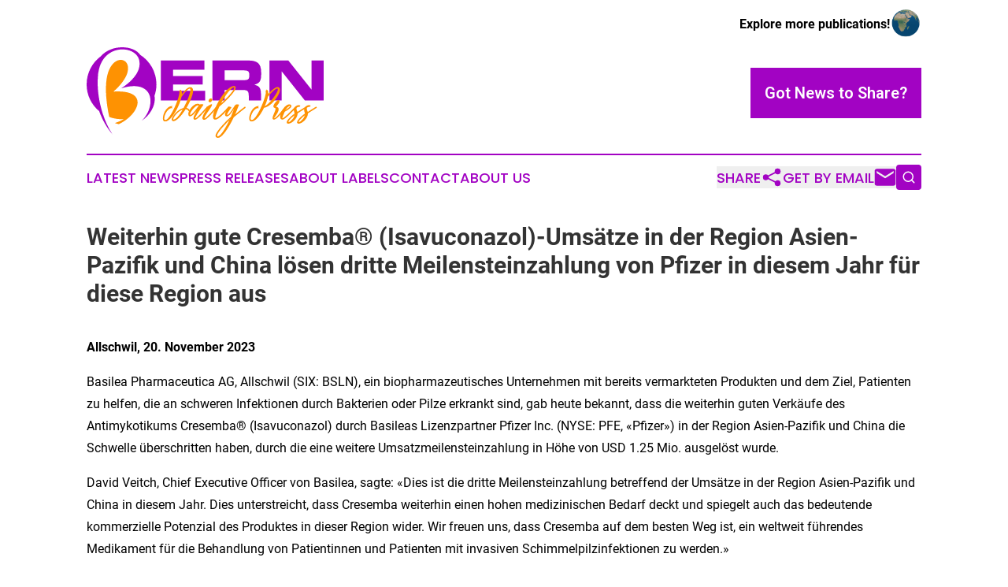

--- FILE ---
content_type: text/html;charset=utf-8
request_url: https://www.berndailypress.com/article/669700649-weiterhin-gute-cresemba-isavuconazol-ums-tze-in-der-region-asien-pazifik-und-china-l-sen-dritte-meilensteinzahlung-von-pfizer-in-diesem-jahr-f-r
body_size: 7903
content:
<!DOCTYPE html>
<html lang="en">
<head>
  <title>Weiterhin gute Cresemba® (Isavuconazol)-Umsätze in der Region Asien-Pazifik und China lösen dritte Meilensteinzahlung von Pfizer in diesem Jahr für diese Region aus | Bern Daily Press</title>
  <meta charset="utf-8">
  <meta name="viewport" content="width=device-width, initial-scale=1">
    <meta name="description" content="Bern Daily Press is an online news publication focusing on the Switzerland: Your daily news update on Switzerland">
    <link rel="icon" href="https://cdn.newsmatics.com/agp/sites/berndailypress-favicon-1.png" type="image/png">
  <meta name="csrf-token" content="AgaNNNZPNe8tH04xsxUEOPviqDpeElBSBeZJ_VZ_jAM=">
  <meta name="csrf-param" content="authenticity_token">
  <link href="/css/styles.min.css?v6eb3bc323562751890e3a74b24e16ad07f30b1f7" rel="stylesheet" data-turbo-track="reload">
  <link rel="stylesheet" href="/plugins/vanilla-cookieconsent/cookieconsent.css?v6eb3bc323562751890e3a74b24e16ad07f30b1f7">
  
<style type="text/css">
    :root {
        --color-primary-background: rgba(162, 3, 195, 0.4);
        --color-primary: #A203C3;
        --color-secondary: #af6401;
    }
</style>

  <script type="importmap">
    {
      "imports": {
          "adController": "/js/controllers/adController.js?v6eb3bc323562751890e3a74b24e16ad07f30b1f7",
          "alertDialog": "/js/controllers/alertDialog.js?v6eb3bc323562751890e3a74b24e16ad07f30b1f7",
          "articleListController": "/js/controllers/articleListController.js?v6eb3bc323562751890e3a74b24e16ad07f30b1f7",
          "dialog": "/js/controllers/dialog.js?v6eb3bc323562751890e3a74b24e16ad07f30b1f7",
          "flashMessage": "/js/controllers/flashMessage.js?v6eb3bc323562751890e3a74b24e16ad07f30b1f7",
          "gptAdController": "/js/controllers/gptAdController.js?v6eb3bc323562751890e3a74b24e16ad07f30b1f7",
          "hamburgerController": "/js/controllers/hamburgerController.js?v6eb3bc323562751890e3a74b24e16ad07f30b1f7",
          "labelsDescription": "/js/controllers/labelsDescription.js?v6eb3bc323562751890e3a74b24e16ad07f30b1f7",
          "searchController": "/js/controllers/searchController.js?v6eb3bc323562751890e3a74b24e16ad07f30b1f7",
          "videoController": "/js/controllers/videoController.js?v6eb3bc323562751890e3a74b24e16ad07f30b1f7",
          "navigationController": "/js/controllers/navigationController.js?v6eb3bc323562751890e3a74b24e16ad07f30b1f7"          
      }
    }
  </script>
  <script>
      (function(w,d,s,l,i){w[l]=w[l]||[];w[l].push({'gtm.start':
      new Date().getTime(),event:'gtm.js'});var f=d.getElementsByTagName(s)[0],
      j=d.createElement(s),dl=l!='dataLayer'?'&l='+l:'';j.async=true;
      j.src='https://www.googletagmanager.com/gtm.js?id='+i+dl;
      f.parentNode.insertBefore(j,f);
      })(window,document,'script','dataLayer','GTM-KGCXW2X');
  </script>

  <script>
    window.dataLayer.push({
      'cookie_settings': 'delta'
    });
  </script>
</head>
<body class="df-5 is-subpage">
<noscript>
  <iframe src="https://www.googletagmanager.com/ns.html?id=GTM-KGCXW2X"
          height="0" width="0" style="display:none;visibility:hidden"></iframe>
</noscript>
<div class="layout">

  <!-- Top banner -->
  <div class="max-md:hidden w-full content universal-ribbon-inner flex justify-end items-center">
    <a href="https://www.affinitygrouppublishing.com/" target="_blank" class="brands">
      <span class="font-bold text-black">Explore more publications!</span>
      <div>
        <img src="/images/globe.png" height="40" width="40" class="icon-globe"/>
      </div>
    </a>
  </div>
  <header data-controller="hamburger">
  <div class="content">
    <div class="header-top">
      <div class="flex gap-2 masthead-container justify-between items-center">
        <div class="mr-4 logo-container">
          <a href="/">
              <img src="https://cdn.newsmatics.com/agp/sites/berndailypress-logo-1.svg" alt="Bern Daily Press"
                class="max-md:!h-[60px] lg:!max-h-[115px]" height="144"
                width="auto" />
          </a>
        </div>
        <button class="hamburger relative w-8 h-6">
          <span aria-hidden="true"
            class="block absolute h-[2px] w-9 bg-[--color-primary] transform transition duration-500 ease-in-out -translate-y-[15px]"></span>
          <span aria-hidden="true"
            class="block absolute h-[2px] w-7 bg-[--color-primary] transform transition duration-500 ease-in-out translate-x-[7px]"></span>
          <span aria-hidden="true"
            class="block absolute h-[2px] w-9 bg-[--color-primary] transform transition duration-500 ease-in-out translate-y-[15px]"></span>
        </button>
        <a href="/submit-news" class="max-md:hidden button button-upload-content button-primary w-fit">
          <span>Got News to Share?</span>
        </a>
      </div>
      <!--  Screen size line  -->
      <div class="absolute bottom-0 -ml-[20px] w-screen h-[1px] bg-[--color-primary] z-50 md:hidden">
      </div>
    </div>
    <!-- Navigation bar -->
    <div class="navigation is-hidden-on-mobile" id="main-navigation">
      <div class="w-full md:hidden">
        <div data-controller="search" class="relative w-full">
  <div data-search-target="form" class="relative active">
    <form data-action="submit->search#performSearch" class="search-form">
      <input type="text" name="query" placeholder="Search..." data-search-target="input" class="search-input md:hidden" />
      <button type="button" data-action="click->search#toggle" data-search-target="icon" class="button-search">
        <img height="18" width="18" src="/images/search.svg" />
      </button>
    </form>
  </div>
</div>

      </div>
      <nav class="navigation-part">
          <a href="/latest-news" class="nav-link">
            Latest News
          </a>
          <a href="/press-releases" class="nav-link">
            Press Releases
          </a>
          <a href="/about-labels" class="nav-link">
            About Labels
          </a>
          <a href="/contact" class="nav-link">
            Contact
          </a>
          <a href="/about" class="nav-link">
            About Us
          </a>
      </nav>
      <div class="w-full md:w-auto md:justify-end">
        <div data-controller="navigation" class="header-actions hidden">
  <button class="nav-link flex gap-1 items-center" onclick="window.ShareDialog.openDialog()">
    <span data-navigation-target="text">
      Share
    </span>
    <span class="icon-share"></span>
  </button>
  <button onclick="window.AlertDialog.openDialog()" class="nav-link nav-link-email flex items-center gap-1.5">
    <span data-navigation-target="text">
      Get by Email
    </span>
    <span class="icon-mail"></span>
  </button>
  <div class="max-md:hidden">
    <div data-controller="search" class="relative w-full">
  <div data-search-target="form" class="relative active">
    <form data-action="submit->search#performSearch" class="search-form">
      <input type="text" name="query" placeholder="Search..." data-search-target="input" class="search-input md:hidden" />
      <button type="button" data-action="click->search#toggle" data-search-target="icon" class="button-search">
        <img height="18" width="18" src="/images/search.svg" />
      </button>
    </form>
  </div>
</div>

  </div>
</div>

      </div>
      <a href="/submit-news" class="md:hidden uppercase button button-upload-content button-primary w-fit">
        <span>Got News to Share?</span>
      </a>
      <a href="https://www.affinitygrouppublishing.com/" target="_blank" class="nav-link-agp">
        Explore more publications!
        <img src="/images/globe.png" height="35" width="35" />
      </a>
    </div>
  </div>
</header>

  <div id="main-content" class="content">
    <div id="flash-message"></div>
    <h1>Weiterhin gute Cresemba® (Isavuconazol)-Umsätze in der Region Asien-Pazifik und China lösen dritte Meilensteinzahlung von Pfizer in diesem Jahr für diese Region aus</h1>
<div class="press-release">
  
      <p><strong>Allschwil, 20. November 2023</strong><br></p>         <p>Basilea Pharmaceutica AG, Allschwil (SIX: BSLN), ein biopharmazeutisches Unternehmen mit bereits vermarkteten Produkten und dem Ziel, Patienten zu helfen, die an schweren Infektionen durch Bakterien oder Pilze erkrankt sind, gab heute bekannt, dass die weiterhin guten Verk&#xE4;ufe des Antimykotikums Cresemba&#xAE; (Isavuconazol) durch Basileas Lizenzpartner Pfizer Inc. (NYSE: PFE, &#xAB;Pfizer&#xBB;) in der Region Asien-Pazifik und China die Schwelle &#xFC;berschritten haben, durch die eine weitere Umsatzmeilensteinzahlung in H&#xF6;he von USD&#xA0;1.25&#xA0;Mio. ausgel&#xF6;st wurde.</p>         <p>David Veitch, Chief Executive Officer von Basilea, sagte: &#xAB;Dies ist die dritte Meilensteinzahlung betreffend der Ums&#xE4;tze in der Region Asien-Pazifik und China in diesem Jahr. Dies unterstreicht, dass Cresemba weiterhin einen hohen medizinischen Bedarf deckt und spiegelt auch das bedeutende kommerzielle Potenzial des Produktes in dieser Region wider. Wir freuen uns, dass Cresemba auf dem besten Weg ist, ein weltweit f&#xFC;hrendes Medikament f&#xFC;r die Behandlung von Patientinnen und Patienten mit invasiven Schimmelpilzinfektionen zu werden.&#xBB;</p>         <p>Der Lizenzvertrag zwischen Basilea und Pfizer umfasst Europa (mit Ausnahme der nordischen L&#xE4;nder), sowie 16 L&#xE4;nder im asiatisch-pazifischen Raum und China. </p>         <p>Cresemba ist in 76 L&#xE4;ndern zugelassen und wird derzeit in 71 L&#xE4;ndern vermarktet, darunter in den USA, den meisten EU-Mitgliedsstaaten und weiteren L&#xE4;ndern innerhalb und ausserhalb Europas. Gem&#xE4;ss der aktuellsten, verf&#xFC;gbaren Marktdaten beliefen sich die weltweiten &#xAB;In-Market&#xBB;-Ums&#xE4;tze von Cresemba im Zw&#xF6;lfmonatszeitraum zwischen Juli 2022 und Juni 2023 auf USD 421 Mio. Das entspricht einem Wachstum von 19&#xA0;Prozent gegen&#xFC;ber dem Vorjahreszeitraum.<sup>1</sup></p>         <p><strong>&#xDC;ber Isavuconazol (Cresemba</strong><sup><strong>&#xAE;</strong></sup><strong>) </strong></p>         <p>Isavuconazol ist ein intraven&#xF6;s (i. v.) und oral verabreichbares Arzneimittel gegen Pilzinfektionen (Antimykotikum) aus der Wirkstoffklasse der Azole, welches unter dem Handelsnamen Cresemba<sup>&#xAE;</sup> vermarktet wird. Basilea hat f&#xFC;r Isavuconazol Lizenz- und Vertriebspartnerschaften f&#xFC;r insgesamt rund 115 L&#xE4;nder abgeschlossen. In den 27 Mitgliedsstaaten der Europ&#xE4;ischen Union sowie Grossbritannien, Island, Liechtenstein und Norwegen ist Isavuconazol f&#xFC;r die Behandlung von erwachsenen Patienten mit invasiver Aspergillose zugelassen und f&#xFC;r erwachsene Patienten mit Mukormykose, f&#xFC;r die Amphotericin&#xA0;B nicht angemessen ist.<sup>2 </sup>In China sind die orale und die intraven&#xF6;se Darreichungsformen f&#xFC;r die Behandlung von erwachsenen Patienten mit invasiver Aspergillose und invasiver Mukormykose zugelassen. Isavuconazol ist zudem in den USA sowie weiteren L&#xE4;ndern innerhalb und ausserhalb von Europa zugelassen, darunter Japan.<sup>3 </sup>In den USA, Europa und Australien hat Cresemba Orphan-Drug-Status f&#xFC;r die zugelassenen Indikationen.</p>         <p><strong>&#xDC;ber Basilea</strong></p>         <p>Basilea ist ein im Jahr 2000 mit Hauptsitz in der Schweiz gegr&#xFC;ndetes biopharmazeutisches Unternehmen mit bereits vermarkteten Produkten. Unser Ziel ist es, innovative Medikamente zu entdecken, zu entwickeln und zu vermarkten, um Patienten zu helfen, die an schweren Infektionen durch Bakterien oder Pilze erkrankt sind. Mit Cresemba und Zevtera haben wir erfolgreich zwei Medikamente f&#xFC;r den Einsatz im Spital auf den Markt gebracht: Cresemba zur Behandlung von invasiven Pilzinfektionen und Zevtera zur Behandlung bakterieller Infektionen. Zudem verf&#xFC;gen wir &#xFC;ber ein Portfolio pr&#xE4;klinischer und klinischer Antiinfektivaprogramme. Basilea ist an der Schweizer B&#xF6;rse SIX Swiss Exchange kotiert (B&#xF6;rsenk&#xFC;rzel SIX: BSLN). Besuchen Sie bitte unsere Webseite <a href="https://www.globenewswire.com/Tracker?data=NjHF0dx1alek5Qg5DATwwlYO3s1Z2cuP43ovblQKSIUmhR16cWmgZVBRHKb3RVf0_ZuRae3QOtPFzrU7Y6tpPQ==" rel="nofollow" target="_blank">basilea.com</a>.</p>         <p><strong>Ausschlussklausel</strong></p>         <p>Diese Mitteilung enth&#xE4;lt explizit oder implizit gewisse zukunftsgerichtete Aussagen wie &#xAB;glauben&#xBB;, &#xAB;annehmen&#xBB;, &#xAB;erwarten&#xBB;, &#xAB;prognostizieren&#xBB;, &#xAB;planen&#xBB;, &#xAB;k&#xF6;nnen&#xBB;, &#xAB;k&#xF6;nnten&#xBB;, &#xAB;werden&#xBB; oder &#xE4;hnliche Ausdr&#xFC;cke betreffend Basilea Pharmaceutica AG, Allschwil und ihrer Gesch&#xE4;ftsaktivit&#xE4;ten, u.a. in Bezug auf den Fortschritt, den Zeitplan und den Abschluss von Forschung und Entwicklung sowie klinischer Studien mit Produktkandidaten. Solche Aussagen beinhalten bekannte und unbekannte Risiken und Unsicherheitsfaktoren, die zur Folge haben k&#xF6;nnen, dass die tats&#xE4;chlichen Ergebnisse, die finanzielle Lage, die Leistungen oder Errungenschaften der Basilea Pharmaceutica AG, Allschwil wesentlich von denjenigen Angaben abweichen k&#xF6;nnen, die aus den zukunftsgerichteten Aussagen hervorgehen. Diese Mitteilung ist mit dem heutigen Datum versehen. Basilea Pharmaceutica AG, Allschwil &#xFC;bernimmt keinerlei Verpflichtung, zukunftsgerichtete Aussagen im Falle von neuen Informationen, zuk&#xFC;nftigen Geschehnissen oder aus sonstigen Gr&#xFC;nden zu aktualisieren.</p>         <p>F&#xFC;r weitere Informationen kontaktieren Sie bitte:</p>     <table style="border-collapse: collapse; margin-left:0px; width:600px; border-collapse:collapse ;">
<tr><td colspan="2" style="vertical-align: middle;   text-align: left;   padding-left: 10.0px; vertical-align: top ; ">    <strong>Peer Nils Schr&#xF6;der, PhD</strong><br><br>       Head of Corporate Communications &amp; Investor Relations<br>Basilea Pharmaceutica AG, Allschwil<br>Hegenheimermattweg 167b<br>4123 Allschwil<br>Schweiz                                </td></tr>
<tr>
<td style="max-width:100px; width:100px; min-width:100px;;vertical-align: middle;   text-align: left;   padding-left: 10.0px; vertical-align: top ; ">    Telefon    </td>
<td style="max-width:500px; width:500px; min-width:500px;;vertical-align: middle;   text-align: left;   padding-left: 10.0px; vertical-align: top ; ">    +41 61 606 1102    </td>
</tr>
<tr>
<td style="vertical-align: middle;   text-align: left;   padding-left: 10.0px; vertical-align: top ; ">    E-Mail    </td>
<td style="vertical-align: middle;   text-align: left;   padding-left: 10.0px; vertical-align: top ; ">    <a href="mailto:media_relations@basilea.com" rel="nofollow" target="_blank">media_relations@basilea.com</a><br><a href="mailto:investor_relations@basilea.com" rel="nofollow" target="_blank">investor_relations@basilea.com</a>           </td>
</tr>
</table>     <p>Diese Pressemitteilung ist unter <a href="https://www.globenewswire.com/Tracker?data=xRlzgVPb3PL8JzHXyXdTvqraWz8tFg15ygaO1lDq3xftmZghfCY6TnNN61egu5cNC8H9rZAqbOoaD7bOgB21xw==" rel="nofollow" target="_blank">www.basilea.com</a>&#xA0;abrufbar.</p>         <p><strong>Quellenangaben</strong></p>         <ol style="list-style-type:decimal;">
<li>IQVIA Analytics Link, Juni 2023. Angabe als gleitende, kumulierte &#xAB;In-Market&#xBB;-Ums&#xE4;tze der letzten zw&#xF6;lf Monate in US-Dollar.</li>
<li>European Public Assessment Report (EPAR) Cresemba: <a href="http://www.ema.europa.eu/docs/en_GB/document_library/EPAR_-_Summary_for_the_public/human/002734/WC500196131.pdf" rel="nofollow" target="_blank">http://www.ema.europa.eu</a> [Zugriff am 19. November 2023]</li>
<li>Der Zulassungsstatus sowie die zugelassenen Indikationen k&#xF6;nnen von Land zu Land unterschiedlich sein.<br><br>
</li>
</ol>       <p id="gnw_attachments_section-header">     <strong>Anhang</strong> </p>       <ul id="gnw_attachments_section-items"><li>         <a href="https://ml-eu.globenewswire.com/Resource/Download/8bed9cba-d201-4cce-8785-ded2587e9c15" rel="nofollow" target="_blank">Pressemitteilung (PDF)</a>       </li></ul> <img class="__GNW8366DE3E__IMG" src="https://www.globenewswire.com/newsroom/ti?nf=MTAwMDkwMDE0NyM0MDE2ODk4MzcjMjAwMDk3Nw=="> <br><img src="https://ml-eu.globenewswire.com/media/Y2E5NDBhZGUtNDhhMy00NGYwLThmMDQtMTQ0M2JiNzU5NWVlLTEwMTI1NTA=/tiny/Basilea-Pharmaceutica-AG.png" referrerpolicy="no-referrer-when-downgrade"><p><a href="https://www.globenewswire.com/NewsRoom/AttachmentNg/4403c5ae-6c9a-43d2-8c5f-deb2de747a47" rel="nofollow"><img src="https://ml-eu.globenewswire.com/media/4403c5ae-6c9a-43d2-8c5f-deb2de747a47/small/basilea-logo-jpg.jpg" border="0" width="150" height="51" alt="Primary Logo"></a></p>
    <p>
  Legal Disclaimer:
</p>
<p>
  EIN Presswire provides this news content "as is" without warranty of any kind. We do not accept any responsibility or liability
  for the accuracy, content, images, videos, licenses, completeness, legality, or reliability of the information contained in this
  article. If you have any complaints or copyright issues related to this article, kindly contact the author above.
</p>
<img class="prtr" src="https://www.einpresswire.com/tracking/article.gif?t=5&a=gXAQFjOkhj-wvldo&i=hgXB9Iq4MEIuu24D" alt="">
</div>

  </div>
</div>
<footer class="footer footer-with-line">
  <div class="content flex flex-col">
    <p class="footer-text text-sm mb-4 order-2 lg:order-1">© 1995-2026 Newsmatics Inc. dba Affinity Group Publishing &amp; Bern Daily Press. All Rights Reserved.</p>
    <div class="footer-nav lg:mt-2 mb-[30px] lg:mb-0 flex gap-7 flex-wrap justify-center order-1 lg:order-2">
        <a href="/about" class="footer-link">About</a>
        <a href="/archive" class="footer-link">Press Release Archive</a>
        <a href="/submit-news" class="footer-link">Submit Press Release</a>
        <a href="/legal/terms" class="footer-link">Terms &amp; Conditions</a>
        <a href="/legal/dmca" class="footer-link">Copyright/DMCA Policy</a>
        <a href="/legal/privacy" class="footer-link">Privacy Policy</a>
        <a href="/contact" class="footer-link">Contact</a>
    </div>
  </div>
</footer>
<div data-controller="dialog" data-dialog-url-value="/" data-action="click->dialog#clickOutside">
  <dialog
    class="modal-shadow fixed backdrop:bg-black/20 z-40 text-left bg-white rounded-full w-[350px] h-[350px] overflow-visible"
    data-dialog-target="modal"
  >
    <div class="text-center h-full flex items-center justify-center">
      <button data-action="click->dialog#close" type="button" class="modal-share-close-button">
        ✖
      </button>
      <div>
        <div class="mb-4">
          <h3 class="font-bold text-[28px] mb-3">Share us</h3>
          <span class="text-[14px]">on your social networks:</span>
        </div>
        <div class="flex gap-6 justify-center text-center">
          <a href="https://www.facebook.com/sharer.php?u=https://www.berndailypress.com" class="flex flex-col items-center font-bold text-[#4a4a4a] text-sm" target="_blank">
            <span class="h-[55px] flex items-center">
              <img width="40px" src="/images/fb.png" alt="Facebook" class="mb-2">
            </span>
            <span class="text-[14px]">
              Facebook
            </span>
          </a>
          <a href="https://www.linkedin.com/sharing/share-offsite/?url=https://www.berndailypress.com" class="flex flex-col items-center font-bold text-[#4a4a4a] text-sm" target="_blank">
            <span class="h-[55px] flex items-center">
              <img width="40px" height="40px" src="/images/linkedin.png" alt="LinkedIn" class="mb-2">
            </span>
            <span class="text-[14px]">
            LinkedIn
            </span>
          </a>
        </div>
      </div>
    </div>
  </dialog>
</div>

<div data-controller="alert-dialog" data-action="click->alert-dialog#clickOutside">
  <dialog
    class="fixed backdrop:bg-black/20 modal-shadow z-40 text-left bg-white rounded-full w-full max-w-[450px] aspect-square overflow-visible"
    data-alert-dialog-target="modal">
    <div class="flex items-center text-center -mt-4 h-full flex-1 p-8 md:p-12">
      <button data-action="click->alert-dialog#close" type="button" class="modal-close-button">
        ✖
      </button>
      <div class="w-full" data-alert-dialog-target="subscribeForm">
        <img class="w-8 mx-auto mb-4" src="/images/agps.svg" alt="AGPs" />
        <p class="md:text-lg">Get the latest news on this topic.</p>
        <h3 class="dialog-title mt-4">SIGN UP FOR FREE TODAY</h3>
        <form data-action="submit->alert-dialog#submit" method="POST" action="/alerts">
  <input type="hidden" name="authenticity_token" value="AgaNNNZPNe8tH04xsxUEOPviqDpeElBSBeZJ_VZ_jAM=">

  <input data-alert-dialog-target="fullnameInput" type="text" name="fullname" id="fullname" autocomplete="off" tabindex="-1">
  <label>
    <input data-alert-dialog-target="emailInput" placeholder="Email address" name="email" type="email"
      value=""
      class="rounded-xs mb-2 block w-full bg-white px-4 py-2 text-gray-900 border-[1px] border-solid border-gray-600 focus:border-2 focus:border-gray-800 placeholder:text-gray-400"
      required>
  </label>
  <div class="text-red-400 text-sm" data-alert-dialog-target="errorMessage"></div>

  <input data-alert-dialog-target="timestampInput" type="hidden" name="timestamp" value="1769480684" autocomplete="off" tabindex="-1">

  <input type="submit" value="Sign Up"
    class="!rounded-[3px] w-full mt-2 mb-4 bg-primary px-5 py-2 leading-5 font-semibold text-white hover:color-primary/75 cursor-pointer">
</form>
<a data-action="click->alert-dialog#close" class="text-black underline hover:no-underline inline-block mb-4" href="#">No Thanks</a>
<p class="text-[15px] leading-[22px]">
  By signing to this email alert, you<br /> agree to our
  <a href="/legal/terms" class="underline text-primary hover:no-underline" target="_blank">Terms & Conditions</a>
</p>

      </div>
      <div data-alert-dialog-target="checkEmail" class="hidden">
        <img class="inline-block w-9" src="/images/envelope.svg" />
        <h3 class="dialog-title">Check Your Email</h3>
        <p class="text-lg mb-12">We sent a one-time activation link to <b data-alert-dialog-target="userEmail"></b>.
          Just click on the link to
          continue.</p>
        <p class="text-lg">If you don't see the email in your inbox, check your spam folder or <a
            class="underline text-primary hover:no-underline" data-action="click->alert-dialog#showForm" href="#">try
            again</a>
        </p>
      </div>

      <!-- activated -->
      <div data-alert-dialog-target="activated" class="hidden">
        <img class="w-8 mx-auto mb-4" src="/images/agps.svg" alt="AGPs" />
        <h3 class="dialog-title">SUCCESS</h3>
        <p class="text-lg">You have successfully confirmed your email and are subscribed to <b>
            Bern Daily Press
          </b> daily
          news alert.</p>
      </div>
      <!-- alreadyActivated -->
      <div data-alert-dialog-target="alreadyActivated" class="hidden">
        <img class="w-8 mx-auto mb-4" src="/images/agps.svg" alt="AGPs" />
        <h3 class="dialog-title">Alert was already activated</h3>
        <p class="text-lg">It looks like you have already confirmed and are receiving the <b>
            Bern Daily Press
          </b> daily news
          alert.</p>
      </div>
      <!-- activateErrorMessage -->
      <div data-alert-dialog-target="activateErrorMessage" class="hidden">
        <img class="w-8 mx-auto mb-4" src="/images/agps.svg" alt="AGPs" />
        <h3 class="dialog-title">Oops!</h3>
        <p class="text-lg mb-4">It looks like something went wrong. Please try again.</p>
        <form data-action="submit->alert-dialog#submit" method="POST" action="/alerts">
  <input type="hidden" name="authenticity_token" value="AgaNNNZPNe8tH04xsxUEOPviqDpeElBSBeZJ_VZ_jAM=">

  <input data-alert-dialog-target="fullnameInput" type="text" name="fullname" id="fullname" autocomplete="off" tabindex="-1">
  <label>
    <input data-alert-dialog-target="emailInput" placeholder="Email address" name="email" type="email"
      value=""
      class="rounded-xs mb-2 block w-full bg-white px-4 py-2 text-gray-900 border-[1px] border-solid border-gray-600 focus:border-2 focus:border-gray-800 placeholder:text-gray-400"
      required>
  </label>
  <div class="text-red-400 text-sm" data-alert-dialog-target="errorMessage"></div>

  <input data-alert-dialog-target="timestampInput" type="hidden" name="timestamp" value="1769480684" autocomplete="off" tabindex="-1">

  <input type="submit" value="Sign Up"
    class="!rounded-[3px] w-full mt-2 mb-4 bg-primary px-5 py-2 leading-5 font-semibold text-white hover:color-primary/75 cursor-pointer">
</form>
<a data-action="click->alert-dialog#close" class="text-black underline hover:no-underline inline-block mb-4" href="#">No Thanks</a>
<p class="text-[15px] leading-[22px]">
  By signing to this email alert, you<br /> agree to our
  <a href="/legal/terms" class="underline text-primary hover:no-underline" target="_blank">Terms & Conditions</a>
</p>

      </div>

      <!-- deactivated -->
      <div data-alert-dialog-target="deactivated" class="hidden">
        <img class="w-8 mx-auto mb-4" src="/images/agps.svg" alt="AGPs" />
        <h3 class="dialog-title">You are Unsubscribed!</h3>
        <p class="text-lg">You are no longer receiving the <b>
            Bern Daily Press
          </b>daily news alert.</p>
      </div>
      <!-- alreadyDeactivated -->
      <div data-alert-dialog-target="alreadyDeactivated" class="hidden">
        <img class="w-8 mx-auto mb-4" src="/images/agps.svg" alt="AGPs" />
        <h3 class="dialog-title">You have already unsubscribed!</h3>
        <p class="text-lg">You are no longer receiving the <b>
            Bern Daily Press
          </b> daily news alert.</p>
      </div>
      <!-- deactivateErrorMessage -->
      <div data-alert-dialog-target="deactivateErrorMessage" class="hidden">
        <img class="w-8 mx-auto mb-4" src="/images/agps.svg" alt="AGPs" />
        <h3 class="dialog-title">Oops!</h3>
        <p class="text-lg">Try clicking the Unsubscribe link in the email again and if it still doesn't work, <a
            href="/contact">contact us</a></p>
      </div>
    </div>
  </dialog>
</div>

<script src="/plugins/vanilla-cookieconsent/cookieconsent.umd.js?v6eb3bc323562751890e3a74b24e16ad07f30b1f7"></script>
  <script src="/js/cookieconsent.js?v6eb3bc323562751890e3a74b24e16ad07f30b1f7"></script>

<script type="module" src="/js/app.js?v6eb3bc323562751890e3a74b24e16ad07f30b1f7"></script>
</body>
</html>


--- FILE ---
content_type: image/svg+xml
request_url: https://cdn.newsmatics.com/agp/sites/berndailypress-logo-1.svg
body_size: 40525
content:
<?xml version="1.0" encoding="UTF-8" standalone="no"?>
<svg
   xmlns:dc="http://purl.org/dc/elements/1.1/"
   xmlns:cc="http://creativecommons.org/ns#"
   xmlns:rdf="http://www.w3.org/1999/02/22-rdf-syntax-ns#"
   xmlns:svg="http://www.w3.org/2000/svg"
   xmlns="http://www.w3.org/2000/svg"
   version="1.1"
   id="Layer_1"
   x="0px"
   y="0px"
   viewBox="0 0 377.38 144.23137"
   xml:space="preserve"
   width="377.38"
   height="144.23137"><metadata
   id="metadata56"><rdf:RDF><cc:Work
       rdf:about=""><dc:format>image/svg+xml</dc:format><dc:type
         rdf:resource="http://purl.org/dc/dcmitype/StillImage" /></cc:Work></rdf:RDF></metadata><defs
   id="defs54" />
<style
   type="text/css"
   id="style2">
	.st0{fill:#011957;}
	.st1{fill:#FE0100;}
	.st2{fill:#101099;}
	.st3{fill:#FF0000;}
	.st4{fill:#08BA54;}
	.st5{fill:#1C81FA;}
	.st6{fill:#F47DEE;}
	.st7{fill:#521C89;}
	.st8{fill:#291091;}
	.st9{fill:#05AD61;}
	.st10{fill-rule:evenodd;clip-rule:evenodd;fill:#05AD61;}
	.st11{fill-rule:evenodd;clip-rule:evenodd;fill:#291091;}
	.st12{fill-rule:evenodd;clip-rule:evenodd;fill:#606060;}
	.st13{fill:#CC098B;}
	.st14{fill:none;}
	.st15{fill:none;stroke:#CC098B;stroke-width:0;stroke-linecap:round;stroke-linejoin:round;}
	.st16{fill:#375AB2;}
	.st17{fill:#EC5F18;}
	.st18{fill:#0098FF;}
	.st19{fill:#4A4B4F;}
	.st20{fill:#12B6B3;}
	.st21{fill-rule:evenodd;clip-rule:evenodd;fill:#521C89;}
	.st22{fill-rule:evenodd;clip-rule:evenodd;fill:#F47DEE;}
	.st23{fill:#A203C3;}
	.st24{fill:#FE9202;}
	.st25{fill:#E89B00;}
	.st26{fill:#0A2A7F;}
	.st27{fill:#EA6920;}
	.st28{fill:#549E26;}
	.st29{fill-rule:evenodd;clip-rule:evenodd;fill:#549E26;}
	.st30{fill:#00A4FF;}
	.st31{fill:#0AA592;}
	.st32{fill:#23C8B2;}
	.st33{fill-rule:evenodd;clip-rule:evenodd;fill:#23C8B2;}
	.st34{fill-rule:evenodd;clip-rule:evenodd;fill:#506466;}
	.st35{fill:#506466;}
	.st36{fill:#DB2638;}
	.st37{fill:#39393B;}
	.st38{fill:#662C81;}
	.st39{fill:#67A007;}
	.st40{fill-rule:evenodd;clip-rule:evenodd;fill:#375AB2;}
	.st41{fill-rule:evenodd;clip-rule:evenodd;fill:#12B6B3;}
	.st42{fill:#009E49;}
	.st43{fill:#990000;}
	.st44{fill:#252525;}
	.st45{fill:#0082C4;}
	.st46{fill:#E8A103;}
	.st47{fill:#FFFFFF;}
	.st48{fill:#0093DF;}
	.st49{fill:#D9B800;}
	.st50{fill:#20232A;}
	.st51{fill:#F5592C;}
	.st52{fill:#1E86C0;}
	.st53{fill-rule:evenodd;clip-rule:evenodd;fill:#1E86C0;}
	.st54{fill-rule:evenodd;clip-rule:evenodd;fill:#F5592C;}
	.st55{fill:#3D07A5;}
	.st56{fill:#F20A84;}
	.st57{fill:#FF8E00;}
	.st58{fill:#BC0000;}
	.st59{fill-rule:evenodd;clip-rule:evenodd;fill:#FF8E00;}
	.st60{fill-rule:evenodd;clip-rule:evenodd;fill:#BC0000;}
	.st61{fill:#FE006D;}
	.st62{fill:#470DFC;}
</style>
<g
   id="g49"
   transform="translate(-11.47,-128.04863)">
	<g
   id="g47">
		<g
   id="g21">
			<path
   class="st23"
   d="m 129.6,212.66 v -63.55 h 69.32 v 14.74 h -49.89 v 10.08 h 47.15 v 13.24 h -47.15 v 10.25 h 51.08 v 15.25 H 129.6 Z"
   id="path4" />
			<path
   class="st23"
   d="m 211.73,212.66 v -63.55 h 57.83 c 6.55,0 11.39,1.28 14.52,3.84 3.44,2.9 5.17,7.8 5.17,14.69 v 4.4 c 0,5.47 -1.07,9.38 -3.2,11.75 -1.34,1.45 -3.92,2.75 -7.73,3.89 3.44,0.91 5.81,1.95 7.09,3.12 2.36,2.19 3.54,5.87 3.54,11.02 v 10.85 h -19.43 v -7.26 c 0,-3.53 -0.56,-5.96 -1.67,-7.3 -1.11,-1.34 -3.45,-2.01 -7,-2.01 h -29.68 v 16.57 h -19.44 z m 19.44,-47.79 v 15.46 h 31.44 c 2.93,0 4.97,-0.5 6.11,-1.49 1.14,-1 1.71,-3.08 1.71,-6.24 0,-2.96 -0.56,-4.98 -1.67,-6.07 -1.08,-1.11 -3.39,-1.67 -6.92,-1.67 h -30.67 z"
   id="path6" />
			<path
   class="st23"
   d="m 302.45,149.11 h 30.03 l 36.94,46.43 v -46.43 h 19.43 v 63.55 h -30.03 l -36.94,-46.43 v 46.43 h -19.43 z"
   id="path8" />
			<g
   id="XMLID_1_">
				<g
   id="g18">
					<g
   id="g16">
						<g
   id="g12">
							<path
   class="st24"
   d="m 54.17,198.56 c 1.42,-1.25 2.76,-2.48 4.03,-3.7 v 0 c 0,0 0,0 0,0 0.18,-0.18 0.37,-0.35 0.55,-0.53 0,0 0.01,-0.01 0.01,-0.01 0.18,-0.18 0.36,-0.35 0.54,-0.53 0,0 0,0 0,0 3.8,-3.74 6.92,-7.34 9.42,-10.76 0,0 0,0 0,0 1.19,-1.62 2.24,-3.21 3.17,-4.75 0,0 0,-0.01 0.01,-0.01 0.09,-0.15 0.18,-0.3 0.27,-0.45 0,0 0.01,-0.01 0.01,-0.01 0.09,-0.15 0.18,-0.3 0.26,-0.45 0,0 0,0 0,0 0.7,-1.22 1.32,-2.4 1.86,-3.56 0,0 0,-0.01 0.01,-0.01 0.06,-0.14 0.13,-0.28 0.19,-0.41 0,-0.01 0.01,-0.02 0.01,-0.02 0.06,-0.13 0.12,-0.27 0.18,-0.4 0,-0.01 0.01,-0.02 0.01,-0.03 0.06,-0.14 0.12,-0.27 0.18,-0.41 0,0 0,-0.01 0.01,-0.01 0.48,-1.13 0.89,-2.23 1.23,-3.3 0,-0.01 0,-0.01 0.01,-0.02 0.04,-0.12 0.08,-0.25 0.12,-0.37 0,-0.01 0.01,-0.02 0.01,-0.03 0.04,-0.12 0.07,-0.24 0.11,-0.36 0,-0.01 0.01,-0.02 0.01,-0.03 0.04,-0.12 0.07,-0.25 0.1,-0.37 0,-0.01 0,-0.01 0,-0.02 6.15,-22.3 -18.79,-29.2 -29.52,-3.36 -1.46,3.61 -2.66,7.84 -3.52,12.68 -2.93,18.05 -0.35,41.53 4.03,61.65 6.14,2.3 12.8,3.55 19.76,3.55 1.17,0 2.33,-0.04 3.48,-0.11 -4.42,2.48 -9.24,4.65 -14.3,6.35 2.16,0.68 4.29,1.23 6.39,1.65 5.01,-2.39 9.65,-5.36 13.72,-8.67 0,0 0,0 0,0 0.17,-0.14 0.33,-0.27 0.5,-0.41 0,0 0,0 0,0 0.25,-0.21 0.51,-0.42 0.75,-0.64 0.04,-0.04 0.09,-0.07 0.13,-0.11 0.24,-0.21 0.48,-0.42 0.72,-0.63 0.03,-0.03 0.06,-0.05 0.09,-0.08 0.23,-0.2 0.45,-0.41 0.68,-0.61 0.02,-0.02 0.05,-0.04 0.07,-0.07 0.23,-0.22 0.46,-0.43 0.69,-0.65 0.04,-0.04 0.08,-0.08 0.12,-0.12 0.23,-0.22 0.46,-0.44 0.68,-0.66 0.01,-0.01 0.02,-0.02 0.03,-0.03 0.22,-0.22 0.44,-0.44 0.65,-0.66 0.03,-0.03 0.06,-0.06 0.1,-0.1 0.22,-0.22 0.43,-0.44 0.64,-0.67 0.03,-0.03 0.06,-0.07 0.1,-0.1 0.43,-0.46 0.85,-0.92 1.26,-1.39 0.03,-0.04 0.06,-0.07 0.09,-0.11 0.2,-0.23 0.4,-0.46 0.59,-0.69 0.02,-0.02 0.03,-0.04 0.05,-0.06 0.19,-0.23 0.38,-0.46 0.57,-0.69 0.01,-0.01 0.02,-0.03 0.04,-0.04 0.19,-0.24 0.38,-0.47 0.56,-0.71 0.02,-0.03 0.05,-0.06 0.07,-0.1 0.37,-0.48 0.73,-0.97 1.08,-1.45 0.02,-0.02 0.03,-0.05 0.05,-0.07 0.17,-0.24 0.34,-0.48 0.5,-0.72 0.02,-0.02 0.03,-0.05 0.05,-0.07 0.33,-0.49 0.65,-0.98 0.95,-1.48 0.01,-0.01 0.02,-0.03 0.03,-0.04 0,0 0,0 0,0 9.78,-15.96 4.09,-32.39 -34.19,-30.03 z"
   id="path10" />
						</g>
						<path
   class="st23"
   d="m 122.56,187.17 c 0,-19.85 -10.38,-37.28 -25.89,-47.15 -10.4,-15.19 -45.1,-17.61 -63,2.63 -13.48,10.18 -22.2,26.34 -22.2,44.53 0,17.15 7.74,32.36 19.92,42.47 5.3,14.28 12.61,27.27 21.19,36.79 -6.15,-8.94 -11.43,-20.28 -15.42,-32.62 -0.18,-0.55 -0.35,-1.09 -0.52,-1.64 -0.05,-0.17 -0.1,-0.33 -0.15,-0.5 -0.12,-0.4 -0.24,-0.8 -0.36,-1.2 -0.06,-0.19 -0.11,-0.38 -0.17,-0.58 -0.12,-0.39 -0.23,-0.78 -0.34,-1.17 -0.05,-0.18 -0.11,-0.37 -0.16,-0.55 -0.13,-0.45 -0.26,-0.91 -0.38,-1.36 -0.03,-0.12 -0.06,-0.23 -0.1,-0.35 -0.16,-0.57 -0.31,-1.15 -0.46,-1.73 -0.03,-0.12 -0.06,-0.24 -0.09,-0.35 -0.12,-0.46 -0.24,-0.91 -0.35,-1.37 -0.05,-0.19 -0.09,-0.38 -0.14,-0.56 -0.1,-0.4 -0.2,-0.79 -0.29,-1.19 -0.05,-0.2 -0.1,-0.4 -0.14,-0.6 -0.1,-0.41 -0.19,-0.82 -0.29,-1.23 -0.04,-0.17 -0.08,-0.35 -0.12,-0.52 -0.13,-0.57 -0.25,-1.14 -0.38,-1.71 0,-0.01 0,-0.02 -0.01,-0.03 -0.13,-0.59 -0.25,-1.17 -0.37,-1.76 -0.03,-0.17 -0.07,-0.33 -0.1,-0.5 -0.08,-0.42 -0.17,-0.84 -0.25,-1.26 -0.04,-0.2 -0.08,-0.4 -0.12,-0.6 -0.08,-0.4 -0.15,-0.79 -0.22,-1.19 -0.04,-0.2 -0.07,-0.4 -0.11,-0.6 -0.08,-0.44 -0.15,-0.88 -0.23,-1.31 -0.03,-0.15 -0.05,-0.3 -0.08,-0.45 -0.1,-0.59 -0.19,-1.18 -0.29,-1.76 -0.02,-0.1 -0.03,-0.2 -0.05,-0.3 -0.08,-0.49 -0.15,-0.97 -0.22,-1.46 -0.03,-0.19 -0.06,-0.39 -0.08,-0.58 -0.06,-0.4 -0.11,-0.8 -0.17,-1.2 -0.03,-0.21 -0.06,-0.42 -0.08,-0.62 -0.05,-0.4 -0.1,-0.8 -0.15,-1.2 -0.02,-0.19 -0.05,-0.38 -0.07,-0.57 -0.06,-0.5 -0.12,-1 -0.17,-1.5 -0.01,-0.09 -0.02,-0.17 -0.03,-0.26 -0.06,-0.58 -0.12,-1.17 -0.18,-1.75 -0.02,-0.16 -0.03,-0.33 -0.05,-0.49 -0.04,-0.42 -0.08,-0.84 -0.11,-1.26 -0.02,-0.21 -0.03,-0.41 -0.05,-0.62 -0.03,-0.39 -0.06,-0.77 -0.09,-1.15 -0.02,-0.21 -0.03,-0.41 -0.04,-0.62 -0.03,-0.41 -0.05,-0.82 -0.08,-1.23 -0.01,-0.17 -0.02,-0.34 -0.03,-0.51 -0.03,-0.58 -0.06,-1.15 -0.09,-1.73 0,-0.07 -0.01,-0.14 -0.01,-0.2 -0.02,-0.51 -0.04,-1.01 -0.06,-1.51 -0.01,-0.19 -0.01,-0.38 -0.02,-0.57 -0.01,-0.39 -0.02,-0.77 -0.03,-1.16 0,-0.21 -0.01,-0.42 -0.01,-0.62 -0.01,-0.38 -0.01,-0.75 -0.01,-1.13 0,-0.2 0,-0.39 0,-0.59 0,-0.44 0,-0.88 0,-1.32 0,-0.12 0,-0.25 0,-0.38 0.01,-0.56 0.02,-1.12 0.03,-1.67 0,-0.14 0.01,-0.29 0.01,-0.43 0.01,-0.41 0.02,-0.83 0.04,-1.24 0.01,-0.2 0.02,-0.39 0.02,-0.59 0.02,-0.37 0.03,-0.73 0.05,-1.09 0.01,-0.2 0.02,-0.4 0.03,-0.6 0.02,-0.38 0.05,-0.75 0.07,-1.13 0.01,-0.17 0.02,-0.35 0.03,-0.52 0.04,-0.54 0.08,-1.08 0.13,-1.62 0.07,-2.69 0.42,-5.64 1.06,-8.27 0.07,-0.38 0.14,-0.75 0.21,-1.12 0.02,-0.12 0.05,-0.24 0.08,-0.36 0.05,-0.24 0.1,-0.49 0.15,-0.73 0.03,-0.14 0.06,-0.28 0.1,-0.43 0.05,-0.22 0.1,-0.43 0.15,-0.65 0.04,-0.15 0.07,-0.3 0.11,-0.45 0.05,-0.2 0.1,-0.41 0.15,-0.61 0.04,-0.15 0.08,-0.3 0.12,-0.45 0.05,-0.2 0.11,-0.39 0.16,-0.58 0.04,-0.15 0.09,-0.3 0.13,-0.45 0.06,-0.19 0.11,-0.38 0.17,-0.57 0.05,-0.15 0.09,-0.3 0.14,-0.45 0.06,-0.19 0.12,-0.37 0.18,-0.55 0.05,-0.15 0.1,-0.29 0.15,-0.44 0.06,-0.18 0.12,-0.36 0.19,-0.54 0.05,-0.14 0.1,-0.29 0.15,-0.43 0.07,-0.18 0.13,-0.36 0.2,-0.54 0.05,-0.14 0.1,-0.28 0.16,-0.41 0.07,-0.18 0.14,-0.36 0.21,-0.54 0.05,-0.13 0.11,-0.26 0.16,-0.39 0.08,-0.18 0.15,-0.36 0.23,-0.54 0.05,-0.12 0.1,-0.24 0.16,-0.37 0.08,-0.19 0.17,-0.38 0.26,-0.58 0.05,-0.1 0.09,-0.21 0.14,-0.31 0.11,-0.24 0.22,-0.47 0.33,-0.7 0.03,-0.06 0.05,-0.11 0.08,-0.17 0.14,-0.29 0.29,-0.57 0.43,-0.85 0.04,-0.07 0.07,-0.14 0.11,-0.21 0.11,-0.21 0.22,-0.42 0.34,-0.63 0.05,-0.1 0.11,-0.2 0.17,-0.29 0.1,-0.17 0.2,-0.35 0.29,-0.52 0.06,-0.11 0.13,-0.21 0.19,-0.32 0.09,-0.16 0.19,-0.32 0.29,-0.48 0.07,-0.11 0.13,-0.22 0.2,-0.32 0.09,-0.15 0.19,-0.3 0.29,-0.45 0.07,-0.11 0.14,-0.22 0.21,-0.32 0.1,-0.15 0.19,-0.29 0.29,-0.44 0.07,-0.11 0.14,-0.21 0.22,-0.32 0.1,-0.14 0.2,-0.28 0.3,-0.42 0.07,-0.1 0.15,-0.21 0.22,-0.31 0.1,-0.14 0.2,-0.28 0.3,-0.42 0.07,-0.1 0.15,-0.2 0.22,-0.3 0.1,-0.14 0.21,-0.27 0.32,-0.41 0.07,-0.1 0.15,-0.19 0.22,-0.29 0.11,-0.14 0.22,-0.27 0.33,-0.41 0.07,-0.09 0.15,-0.18 0.22,-0.27 0.12,-0.14 0.24,-0.28 0.35,-0.42 0.07,-0.08 0.14,-0.16 0.21,-0.24 0.13,-0.15 0.26,-0.29 0.39,-0.44 0.06,-0.07 0.12,-0.14 0.18,-0.2 0.16,-0.17 0.32,-0.35 0.48,-0.52 0.03,-0.03 0.07,-0.07 0.1,-0.11 0.4,-0.42 0.8,-0.82 1.21,-1.21 0.04,-0.04 0.09,-0.08 0.13,-0.13 0.16,-0.15 0.32,-0.3 0.48,-0.45 0.06,-0.06 0.13,-0.11 0.19,-0.17 0.14,-0.13 0.29,-0.26 0.43,-0.38 0.07,-0.06 0.14,-0.12 0.21,-0.18 0.14,-0.12 0.28,-0.24 0.42,-0.35 0.08,-0.06 0.15,-0.12 0.23,-0.19 0.14,-0.11 0.28,-0.22 0.41,-0.33 0.08,-0.06 0.16,-0.12 0.23,-0.18 0.14,-0.11 0.28,-0.22 0.42,-0.32 0.08,-0.06 0.16,-0.12 0.24,-0.18 0.14,-0.1 0.28,-0.21 0.43,-0.31 0.08,-0.06 0.16,-0.11 0.24,-0.17 0.15,-0.1 0.29,-0.2 0.44,-0.31 0.08,-0.05 0.15,-0.1 0.23,-0.16 0.15,-0.1 0.3,-0.2 0.46,-0.3 0.07,-0.05 0.14,-0.09 0.21,-0.14 0.16,-0.1 0.33,-0.21 0.49,-0.31 0.06,-0.04 0.13,-0.08 0.19,-0.12 0.18,-0.11 0.36,-0.22 0.54,-0.33 0.05,-0.03 0.09,-0.06 0.14,-0.08 0.22,-0.13 0.44,-0.25 0.66,-0.38 0.01,-0.01 0.02,-0.01 0.03,-0.02 0.71,-0.39 1.43,-0.76 2.16,-1.1 0.02,-0.01 0.05,-0.02 0.07,-0.03 0.21,-0.1 0.43,-0.2 0.64,-0.29 0.04,-0.02 0.09,-0.04 0.13,-0.06 0.2,-0.09 0.39,-0.17 0.59,-0.25 0.05,-0.02 0.11,-0.04 0.16,-0.07 0.19,-0.08 0.37,-0.15 0.56,-0.23 0.06,-0.02 0.12,-0.05 0.18,-0.07 0.18,-0.07 0.37,-0.14 0.55,-0.21 0.06,-0.02 0.12,-0.05 0.18,-0.07 0.18,-0.07 0.37,-0.13 0.56,-0.2 0.06,-0.02 0.12,-0.04 0.18,-0.06 0.19,-0.06 0.38,-0.13 0.57,-0.19 0.06,-0.02 0.11,-0.04 0.17,-0.06 0.2,-0.06 0.39,-0.12 0.59,-0.18 0.05,-0.01 0.1,-0.03 0.15,-0.04 0.21,-0.06 0.42,-0.12 0.62,-0.18 0.04,-0.01 0.08,-0.02 0.11,-0.03 0.23,-0.06 0.46,-0.12 0.69,-0.18 0.02,0 0.03,-0.01 0.05,-0.01 1.51,-0.38 3.04,-0.67 4.56,-0.86 0.02,0 0.04,0 0.06,-0.01 0.23,-0.03 0.46,-0.05 0.69,-0.08 0.03,0 0.06,-0.01 0.09,-0.01 0.22,-0.02 0.44,-0.04 0.66,-0.06 0.04,0 0.07,-0.01 0.11,-0.01 0.22,-0.02 0.43,-0.03 0.64,-0.05 0.04,0 0.07,0 0.11,-0.01 0.21,-0.01 0.43,-0.02 0.64,-0.03 0.04,0 0.07,0 0.11,0 0.22,-0.01 0.44,-0.02 0.65,-0.02 0.03,0 0.06,0 0.09,0 0.23,0 0.45,-0.01 0.68,-0.01 0.02,0 0.04,0 0.06,0 0.25,0 0.49,0 0.73,0.01 1.31,0.02 2.61,0.12 3.89,0.28 0,0 0,0 0,0 1.14,0.14 2.25,0.34 3.35,0.58 0,0 0.01,0 0.01,0 0.91,0.2 1.79,0.44 2.66,0.72 0.01,0 0.01,0 0.02,0.01 0.17,0.05 0.33,0.11 0.5,0.16 0.01,0 0.03,0.01 0.04,0.02 0.84,0.28 1.67,0.6 2.47,0.95 0.02,0.01 0.04,0.02 0.06,0.02 0.14,0.06 0.29,0.13 0.43,0.19 0.03,0.01 0.06,0.03 0.09,0.04 0.14,0.06 0.28,0.13 0.42,0.2 0.02,0.01 0.04,0.02 0.06,0.03 0.6,0.29 1.18,0.6 1.75,0.92 0.03,0.02 0.07,0.04 0.1,0.06 0.12,0.07 0.24,0.14 0.35,0.21 0.04,0.03 0.09,0.05 0.13,0.08 0.11,0.07 0.23,0.14 0.34,0.21 0.04,0.03 0.08,0.05 0.12,0.08 0.12,0.07 0.23,0.15 0.34,0.22 0.02,0.01 0.03,0.02 0.05,0.03 0.27,0.18 0.54,0.37 0.8,0.55 0,0 0,0 0,0 0.1,0.07 0.2,0.15 0.3,0.23 0.05,0.04 0.1,0.07 0.15,0.11 0.09,0.07 0.19,0.14 0.28,0.21 0.05,0.04 0.11,0.08 0.16,0.13 0.09,0.07 0.18,0.14 0.26,0.21 0.05,0.04 0.11,0.09 0.16,0.14 0.09,0.07 0.17,0.14 0.26,0.22 0.05,0.04 0.1,0.09 0.15,0.13 0.17,0.15 0.34,0.3 0.51,0.46 0.04,0.04 0.08,0.07 0.12,0.11 0.08,0.07 0.15,0.14 0.22,0.21 0.06,0.06 0.12,0.11 0.17,0.17 0.07,0.07 0.14,0.14 0.21,0.21 0.06,0.06 0.12,0.12 0.18,0.18 0.07,0.07 0.13,0.14 0.2,0.21 0.06,0.06 0.12,0.13 0.18,0.19 0.06,0.07 0.13,0.14 0.19,0.21 0.06,0.07 0.13,0.14 0.19,0.22 0.06,0.07 0.11,0.13 0.17,0.2 0.11,0.13 0.22,0.26 0.32,0.4 0.05,0.06 0.1,0.13 0.15,0.19 0.06,0.08 0.13,0.16 0.19,0.24 0.05,0.07 0.1,0.14 0.15,0.2 0.06,0.08 0.12,0.16 0.17,0.24 0.05,0.07 0.1,0.14 0.15,0.21 0.06,0.08 0.11,0.17 0.17,0.25 0.04,0.07 0.09,0.13 0.13,0.2 0.06,0.09 0.12,0.19 0.18,0.29 0.04,0.06 0.07,0.11 0.11,0.17 0.09,0.15 0.18,0.3 0.27,0.45 0.03,0.05 0.06,0.1 0.09,0.16 0.06,0.11 0.12,0.21 0.18,0.32 0.04,0.07 0.07,0.13 0.1,0.2 0.05,0.1 0.1,0.19 0.15,0.29 0.03,0.07 0.07,0.14 0.1,0.21 0.05,0.1 0.1,0.2 0.14,0.3 0.03,0.07 0.06,0.13 0.09,0.2 0.05,0.11 0.1,0.22 0.15,0.34 0.02,0.06 0.05,0.11 0.07,0.17 0.07,0.17 0.14,0.34 0.2,0.51 0.01,0.04 0.03,0.08 0.04,0.12 0.05,0.13 0.1,0.27 0.15,0.4 0.02,0.06 0.04,0.13 0.06,0.19 0.04,0.11 0.07,0.23 0.11,0.34 0.02,0.07 0.04,0.14 0.06,0.21 0.03,0.11 0.07,0.23 0.1,0.34 0.02,0.07 0.04,0.14 0.06,0.21 0.03,0.12 0.06,0.25 0.1,0.38 0.01,0.06 0.03,0.12 0.04,0.17 0.04,0.18 0.08,0.37 0.12,0.55 0,0.02 0.01,0.05 0.01,0.07 0.03,0.16 0.06,0.33 0.09,0.49 0.01,0.06 0.02,0.13 0.03,0.19 0.02,0.13 0.04,0.25 0.06,0.38 0.01,0.07 0.02,0.14 0.03,0.22 0.02,0.12 0.03,0.25 0.04,0.37 0.01,0.07 0.02,0.15 0.02,0.22 0.01,0.13 0.02,0.27 0.03,0.4 0,0.06 0.01,0.13 0.01,0.19 0.01,0.2 0.02,0.39 0.03,0.59 0.02,0.22 0.04,0.44 0.05,0.67 0,0.07 0.01,0.14 0.01,0.21 0.01,0.16 0.02,0.32 0.02,0.48 0,0.08 0,0.15 0.01,0.23 0,0.17 0.01,0.34 0.01,0.51 0,0.06 0,0.11 0,0.17 0,0.23 -0.01,0.45 -0.01,0.68 0,0.05 0,0.11 -0.01,0.16 -0.01,0.18 -0.02,0.36 -0.03,0.54 0,0.08 -0.01,0.16 -0.02,0.23 -0.01,0.16 -0.02,0.32 -0.04,0.49 -0.01,0.08 -0.01,0.15 -0.02,0.23 -0.02,0.21 -0.04,0.42 -0.07,0.63 0,0.03 -0.01,0.05 -0.01,0.08 -0.03,0.23 -0.06,0.47 -0.1,0.7 -0.01,0.07 -0.02,0.15 -0.04,0.22 -0.03,0.17 -0.06,0.33 -0.09,0.5 -0.02,0.08 -0.03,0.17 -0.05,0.25 -0.03,0.17 -0.07,0.34 -0.1,0.51 -0.01,0.07 -0.03,0.14 -0.04,0.21 -0.05,0.24 -0.11,0.47 -0.16,0.71 -0.01,0.06 -0.03,0.11 -0.04,0.17 -0.05,0.19 -0.1,0.37 -0.15,0.56 -0.02,0.09 -0.05,0.17 -0.07,0.26 -0.05,0.16 -0.09,0.33 -0.14,0.49 -0.03,0.09 -0.05,0.17 -0.08,0.26 -0.06,0.19 -0.12,0.39 -0.19,0.58 -0.02,0.05 -0.03,0.1 -0.05,0.15 -0.08,0.24 -0.17,0.48 -0.25,0.72 -0.03,0.08 -0.06,0.16 -0.09,0.24 -0.06,0.17 -0.13,0.34 -0.19,0.5 -0.04,0.09 -0.07,0.18 -0.11,0.28 -0.07,0.17 -0.14,0.34 -0.21,0.5 -0.04,0.08 -0.07,0.17 -0.11,0.25 -0.1,0.24 -0.21,0.48 -0.32,0.73 -0.03,0.06 -0.05,0.11 -0.08,0.17 -0.09,0.19 -0.18,0.39 -0.28,0.58 -0.04,0.09 -0.09,0.18 -0.14,0.28 -0.08,0.16 -0.16,0.33 -0.25,0.49 -0.05,0.09 -0.1,0.19 -0.15,0.28 -0.1,0.18 -0.2,0.37 -0.3,0.55 -0.04,0.07 -0.07,0.14 -0.11,0.2 -0.14,0.24 -0.28,0.49 -0.42,0.73 -0.05,0.08 -0.1,0.17 -0.15,0.25 -0.1,0.17 -0.2,0.34 -0.31,0.51 -0.06,0.1 -0.12,0.19 -0.18,0.29 -0.1,0.17 -0.21,0.33 -0.32,0.5 -0.06,0.09 -0.11,0.18 -0.17,0.27 -1.45,2.21 -3.19,4.45 -5.25,6.68 -2.91,3.27 -6.46,6.57 -10.73,9.86 0,0 0,0 0,0 -0.59,0.46 -1.2,0.91 -1.82,1.37 -0.01,0.01 -0.02,0.01 -0.02,0.02 -0.61,0.45 -1.24,0.9 -1.88,1.35 -0.02,0.02 -0.05,0.03 -0.07,0.05 -0.28,0.2 -0.57,0.4 -0.86,0.59 -0.05,0.03 -0.09,0.06 -0.14,0.09 -0.31,0.21 -0.62,0.42 -0.94,0.63 -0.03,0.02 -0.07,0.04 -0.1,0.07 -0.27,0.18 -0.55,0.37 -0.83,0.55 -0.08,0.05 -0.16,0.1 -0.24,0.16 -0.31,0.2 -0.63,0.41 -0.95,0.61 0.37,-0.12 0.73,-0.23 1.1,-0.34 0.09,-0.03 0.19,-0.06 0.28,-0.08 0.34,-0.1 0.68,-0.2 1.01,-0.3 0.02,-0.01 0.05,-0.01 0.07,-0.02 0.36,-0.1 0.71,-0.2 1.06,-0.3 0.09,-0.02 0.18,-0.05 0.27,-0.07 0.32,-0.09 0.63,-0.17 0.94,-0.25 0.04,-0.01 0.08,-0.02 0.12,-0.03 0.34,-0.09 0.69,-0.17 1.02,-0.26 0.09,-0.02 0.17,-0.04 0.26,-0.06 0.29,-0.07 0.59,-0.14 0.88,-0.21 0.05,-0.01 0.1,-0.02 0.16,-0.04 0.33,-0.08 0.66,-0.15 0.99,-0.22 0.08,-0.02 0.16,-0.03 0.25,-0.05 0.28,-0.06 0.56,-0.12 0.83,-0.17 0.06,-0.01 0.12,-0.02 0.18,-0.04 0.32,-0.06 0.64,-0.12 0.96,-0.18 0.08,-0.01 0.15,-0.03 0.23,-0.04 0.27,-0.05 0.53,-0.09 0.79,-0.14 0.06,-0.01 0.13,-0.02 0.19,-0.03 0.31,-0.05 0.62,-0.1 0.92,-0.15 0.07,-0.01 0.15,-0.02 0.22,-0.03 0.25,-0.04 0.51,-0.07 0.76,-0.11 0.07,-0.01 0.14,-0.02 0.21,-0.03 0.3,-0.04 0.6,-0.08 0.89,-0.11 0.07,-0.01 0.13,-0.02 0.2,-0.02 0.24,-0.03 0.49,-0.05 0.73,-0.08 0.07,-0.01 0.14,-0.01 0.22,-0.02 0.29,-0.03 0.57,-0.05 0.86,-0.08 0.06,-0.01 0.12,-0.01 0.18,-0.01 0.24,-0.02 0.47,-0.04 0.71,-0.05 0.07,0 0.15,-0.01 0.22,-0.01 0.28,-0.02 0.55,-0.03 0.83,-0.04 0.05,0 0.11,0 0.16,-0.01 0.23,-0.01 0.46,-0.02 0.69,-0.02 0.07,0 0.15,0 0.22,-0.01 0.27,-0.01 0.53,-0.01 0.79,-0.01 0.05,0 0.09,0 0.14,0 0.23,0 0.45,0 0.67,0 0.07,0 0.15,0 0.22,0 0.26,0 0.51,0.01 0.76,0.02 0.04,0 0.07,0 0.11,0 0.22,0.01 0.44,0.02 0.66,0.03 0.07,0 0.15,0.01 0.22,0.01 0.25,0.01 0.49,0.03 0.73,0.05 0.03,0 0.05,0 0.08,0.01 0.22,0.02 0.44,0.04 0.66,0.06 0.07,0.01 0.14,0.01 0.22,0.02 0.22,0.02 0.43,0.05 0.65,0.07 0.03,0 0.06,0.01 0.09,0.01 0.23,0.03 0.45,0.06 0.67,0.09 0.07,0.01 0.14,0.02 0.21,0.03 0.2,0.03 0.39,0.06 0.58,0.09 0.04,0.01 0.07,0.01 0.11,0.02 0.22,0.04 0.44,0.08 0.65,0.12 0.07,0.01 0.14,0.03 0.21,0.04 0.18,0.04 0.35,0.07 0.53,0.11 0.05,0.01 0.09,0.02 0.14,0.03 0.21,0.05 0.41,0.09 0.62,0.14 0.07,0.02 0.13,0.03 0.2,0.05 0.16,0.04 0.33,0.08 0.49,0.13 0.05,0.01 0.1,0.03 0.16,0.04 0.2,0.05 0.39,0.11 0.59,0.17 0.07,0.02 0.13,0.04 0.19,0.06 0.15,0.05 0.3,0.09 0.45,0.14 0.06,0.02 0.11,0.04 0.17,0.05 0.19,0.06 0.37,0.13 0.56,0.19 0.06,0.02 0.12,0.04 0.19,0.07 0.14,0.05 0.28,0.1 0.42,0.16 0.06,0.02 0.12,0.04 0.17,0.07 0.18,0.07 0.35,0.14 0.52,0.21 0.06,0.02 0.12,0.05 0.18,0.08 0.13,0.06 0.26,0.11 0.39,0.17 0.06,0.03 0.12,0.05 0.18,0.08 0.17,0.08 0.33,0.15 0.5,0.23 0.06,0.03 0.11,0.06 0.17,0.08 0.12,0.06 0.24,0.12 0.36,0.18 0.06,0.03 0.12,0.06 0.18,0.09 0.16,0.08 0.31,0.17 0.47,0.25 0.05,0.03 0.11,0.06 0.16,0.09 0.11,0.07 0.23,0.13 0.34,0.2 0.06,0.04 0.12,0.07 0.18,0.11 0.15,0.09 0.29,0.18 0.44,0.27 0.05,0.03 0.1,0.06 0.15,0.1 0.11,0.07 0.21,0.14 0.32,0.21 0.06,0.04 0.12,0.08 0.17,0.12 0.14,0.1 0.28,0.19 0.41,0.29 0.05,0.03 0.09,0.07 0.14,0.1 0.1,0.07 0.2,0.15 0.3,0.23 0.06,0.04 0.11,0.09 0.17,0.13 0.11,0.09 0.23,0.18 0.34,0.27 0.06,0.05 0.11,0.09 0.17,0.14 0.1,0.08 0.19,0.16 0.28,0.24 0.05,0.05 0.11,0.09 0.16,0.14 0.1,0.09 0.19,0.17 0.29,0.26 0.06,0.05 0.12,0.11 0.17,0.16 0.09,0.09 0.18,0.17 0.27,0.26 0.05,0.05 0.1,0.1 0.16,0.15 0.08,0.09 0.17,0.17 0.25,0.26 0.06,0.06 0.11,0.12 0.17,0.18 0.09,0.09 0.18,0.19 0.26,0.28 0.05,0.05 0.1,0.11 0.15,0.16 0.07,0.08 0.15,0.17 0.22,0.25 0.05,0.06 0.1,0.12 0.16,0.18 0.09,0.1 0.17,0.21 0.26,0.31 0.05,0.06 0.09,0.12 0.14,0.18 0.07,0.08 0.13,0.17 0.2,0.25 0.04,0.06 0.08,0.11 0.13,0.17 0.09,0.12 0.18,0.24 0.26,0.36 0.04,0.06 0.09,0.12 0.13,0.19 0.06,0.08 0.12,0.17 0.17,0.26 0.04,0.06 0.08,0.12 0.12,0.17 0.08,0.13 0.16,0.25 0.24,0.38 0.04,0.06 0.08,0.13 0.12,0.19 0.05,0.09 0.1,0.17 0.15,0.26 0.04,0.06 0.07,0.13 0.11,0.19 0.07,0.13 0.15,0.26 0.22,0.39 0.04,0.07 0.07,0.13 0.11,0.2 0.05,0.09 0.09,0.17 0.14,0.26 0.03,0.07 0.07,0.13 0.1,0.2 0.07,0.13 0.13,0.27 0.2,0.4 0.03,0.07 0.06,0.14 0.1,0.21 0.04,0.09 0.08,0.18 0.12,0.27 0.03,0.07 0.06,0.14 0.09,0.21 0.06,0.14 0.12,0.28 0.18,0.42 0.03,0.07 0.06,0.14 0.09,0.21 0.04,0.09 0.07,0.18 0.11,0.27 0.03,0.07 0.06,0.15 0.08,0.22 0.05,0.14 0.1,0.28 0.16,0.43 0.03,0.07 0.05,0.14 0.07,0.21 0.03,0.09 0.06,0.19 0.1,0.28 0.02,0.08 0.05,0.15 0.07,0.23 0.04,0.13 0.08,0.26 0.12,0.4 0.03,0.08 0.05,0.17 0.07,0.25 0.03,0.1 0.06,0.2 0.08,0.3 0.02,0.08 0.04,0.16 0.06,0.23 0.03,0.12 0.06,0.24 0.09,0.37 0.02,0.1 0.05,0.19 0.07,0.29 0.02,0.1 0.05,0.21 0.07,0.31 0.02,0.08 0.04,0.16 0.05,0.24 0.02,0.12 0.05,0.23 0.07,0.35 0.02,0.1 0.04,0.2 0.06,0.3 0.02,0.11 0.04,0.22 0.06,0.33 0.01,0.08 0.03,0.16 0.04,0.24 0.02,0.11 0.04,0.23 0.05,0.34 0.02,0.1 0.03,0.2 0.04,0.3 0.02,0.12 0.03,0.24 0.05,0.36 0.01,0.08 0.02,0.16 0.03,0.24 0.01,0.12 0.03,0.23 0.04,0.35 0.01,0.09 0.02,0.19 0.03,0.28 0.01,0.13 0.03,0.27 0.04,0.4 0.01,0.08 0.01,0.16 0.02,0.24 0.01,0.12 0.02,0.23 0.02,0.35 0.01,0.08 0.01,0.16 0.01,0.23 0.01,0.15 0.02,0.31 0.02,0.46 0,0.08 0.01,0.15 0.01,0.23 0,0.12 0.01,0.24 0.01,0.36 0,0.07 0,0.13 0,0.2 0,0.17 0,0.34 0,0.51 0,0.07 0,0.15 0,0.22 0,0.13 0,0.25 0,0.38 0,0.07 0,0.13 0,0.2 0,0.17 -0.01,0.35 -0.02,0.52 0,0.07 -0.01,0.14 -0.01,0.21 -0.01,0.13 -0.01,0.26 -0.02,0.39 0,0.06 -0.01,0.13 -0.01,0.19 -0.01,0.18 -0.02,0.36 -0.04,0.53 0,0.06 -0.01,0.13 -0.02,0.19 -0.01,0.14 -0.02,0.27 -0.04,0.41 -0.01,0.06 -0.01,0.12 -0.02,0.19 -0.02,0.18 -0.04,0.37 -0.06,0.55 -0.01,0.06 -0.01,0.12 -0.02,0.17 -1.1,9.29 -5.83,19.15 -13.38,26.66 14.87,-10.07 22.62,-26.61 19.94,-39.52 2.08,-5.6 3.15,-11.7 3.15,-18.06 z"
   id="path14" />
					</g>
				</g>
			</g>
		</g>
		<g
   id="g45">
			<g
   id="g43">
				<path
   class="st24"
   d="m 173.5,229.4 c -0.27,-0.85 -0.84,-1.51 -1.72,-1.96 -0.88,-0.45 -1.77,-0.73 -2.68,-0.84 -1.81,2.83 -3.68,5.48 -5.6,7.96 -1.92,2.48 -3.8,4.6 -5.64,6.36 -1.84,1.76 -3.59,3.05 -5.24,3.88 -1.65,0.83 -3.09,1 -4.32,0.52 -0.91,-0.43 -1.36,-1.25 -1.36,-2.48 0,-0.85 0.25,-1.79 0.76,-2.8 0.51,-1.01 1.11,-2.05 1.8,-3.12 0.85,-1.23 1.87,-2.48 3.04,-3.76 1.17,-1.28 2.45,-2.48 3.84,-3.6 1.39,-1.12 2.85,-2.11 4.4,-2.96 1.55,-0.85 3.17,-1.47 4.88,-1.84 1.49,-2.77 2.91,-5.57 4.24,-8.4 1.33,-2.83 2.49,-5.53 3.48,-8.12 0.99,-2.59 1.76,-4.93 2.32,-7.04 0.56,-2.11 0.84,-3.82 0.84,-5.16 0,-0.64 -0.08,-1.16 -0.24,-1.56 -0.16,-0.4 -0.45,-0.6 -0.88,-0.6 -0.75,0.05 -1.67,0.51 -2.76,1.36 -1.09,0.85 -2.24,1.93 -3.44,3.24 -1.2,1.31 -2.4,2.73 -3.6,4.28 -1.2,1.55 -2.28,3.04 -3.24,4.48 l 0.08,-0.08 c -0.59,2.67 -1.45,5.55 -2.6,8.64 -1.15,3.09 -2.47,6.17 -3.96,9.24 -1.49,3.07 -3.15,5.99 -4.96,8.76 -1.81,2.77 -3.65,5.15 -5.52,7.12 -1.87,1.97 -3.72,3.43 -5.56,4.36 -1.84,0.93 -3.59,1.08 -5.24,0.44 -0.59,-0.32 -1.03,-0.88 -1.32,-1.68 -0.29,-0.8 -0.44,-1.76 -0.44,-2.88 0,-1.23 0.17,-2.6 0.52,-4.12 0.35,-1.52 0.84,-3.04 1.48,-4.56 0.64,-1.52 1.44,-2.99 2.4,-4.4 0.96,-1.41 2.03,-2.63 3.2,-3.64 1.17,-1.01 2.48,-1.79 3.92,-2.32 1.44,-0.53 2.99,-0.67 4.64,-0.4 h -0.08 c -0.53,0 -0.95,0.13 -1.24,0.4 -0.29,0.27 -0.45,0.57 -0.48,0.92 -0.03,0.35 0.08,0.71 0.32,1.08 0.24,0.37 0.63,0.67 1.16,0.88 -1.97,-0.43 -3.79,-0.08 -5.44,1.04 -1.65,1.12 -3.09,2.57 -4.32,4.36 -1.23,1.79 -2.19,3.69 -2.88,5.72 -0.69,2.03 -1.04,3.76 -1.04,5.2 0,1.01 0.21,1.73 0.64,2.16 0.91,0.48 1.95,0.35 3.12,-0.4 1.17,-0.75 2.39,-1.92 3.64,-3.52 1.25,-1.6 2.55,-3.53 3.88,-5.8 1.33,-2.27 2.63,-4.69 3.88,-7.28 1.25,-2.59 2.43,-5.22 3.52,-7.92 1.09,-2.69 2.05,-5.25 2.88,-7.68 0.83,-2.43 1.48,-4.64 1.96,-6.64 0.48,-2 0.72,-3.58 0.72,-4.76 0,-1.33 -0.32,-1.89 -0.96,-1.68 l 0.08,-0.08 c 0.59,-0.48 1.11,-0.92 1.56,-1.32 0.45,-0.4 0.65,-0.71 0.6,-0.92 0.91,0.32 1.57,0.99 2,2 0.43,1.01 0.64,2.27 0.64,3.76 0,0.43 0.03,0.67 0.08,0.72 0.05,0.05 0.03,0.32 -0.08,0.8 0.85,-1.17 1.8,-2.41 2.84,-3.72 1.04,-1.31 2.12,-2.51 3.24,-3.6 1.12,-1.09 2.24,-2 3.36,-2.72 1.12,-0.72 2.21,-1.11 3.28,-1.16 1.76,-0.11 3.04,0.37 3.84,1.44 0.8,1.07 1.2,2.51 1.2,4.32 0,1.6 -0.28,3.45 -0.84,5.56 -0.56,2.11 -1.32,4.36 -2.28,6.76 -0.96,2.4 -2.08,4.88 -3.36,7.44 -1.28,2.56 -2.64,5.07 -4.08,7.52 1.17,0.27 2.27,0.76 3.28,1.48 1.01,0.72 1.68,1.67 2,2.84 0,0.69 -0.28,1.11 -0.84,1.24 -0.56,0.13 -0.97,-0.09 -1.24,-0.68 z m -22.32,8.8 c -0.69,1.07 -1.23,2.07 -1.6,3 -0.37,0.93 -0.4,1.56 -0.08,1.88 1.01,0.05 2.11,-0.32 3.28,-1.12 1.17,-0.8 2.39,-1.91 3.64,-3.32 1.25,-1.41 2.55,-3.09 3.88,-5.04 1.33,-1.95 2.67,-4.06 4,-6.36 -1.28,0.43 -2.53,1.03 -3.76,1.8 -1.23,0.77 -2.41,1.65 -3.56,2.64 -1.15,0.99 -2.21,2.04 -3.2,3.16 -0.98,1.12 -1.85,2.24 -2.6,3.36 z m -1.6,4.96 c -0.05,0 -0.08,-0.03 -0.08,-0.08 h -0.08 z m 9.44,-47.91 c 1.01,-0.05 1.52,0.03 1.52,0.24 -0.43,-0.16 -0.93,-0.24 -1.52,-0.24 z"
   id="path23" />
				<path
   class="st24"
   d="m 174.62,237.64 c -0.91,-0.69 -1.36,-1.79 -1.36,-3.28 0,-1.44 0.45,-3.11 1.36,-5 0.91,-1.89 2.07,-3.68 3.48,-5.36 1.41,-1.68 2.99,-3.11 4.72,-4.28 1.73,-1.17 3.45,-1.76 5.16,-1.76 0.69,0 1.35,0.09 1.96,0.28 0.61,0.19 1.21,0.52 1.8,1 0.37,-0.27 0.81,-0.44 1.32,-0.52 0.51,-0.08 1.05,-0.12 1.64,-0.12 0.75,0 1.39,0.11 1.92,0.32 0.53,0.21 0.72,0.56 0.56,1.04 -0.16,0.21 -0.64,0.88 -1.44,2 -0.8,1.12 -1.72,2.44 -2.76,3.96 -1.04,1.52 -2.12,3.15 -3.24,4.88 -1.12,1.73 -2.12,3.33 -3,4.8 -0.88,1.47 -1.56,2.71 -2.04,3.72 -0.48,1.01 -0.56,1.57 -0.24,1.68 0.48,0.16 1.41,-0.36 2.8,-1.56 1.39,-1.2 2.95,-2.71 4.68,-4.52 1.73,-1.81 3.45,-3.68 5.16,-5.6 1.71,-1.92 3.09,-3.52 4.16,-4.8 l 1.36,-1.6 c 0.21,-0.21 0.47,-0.31 0.76,-0.28 0.29,0.03 0.55,0.12 0.76,0.28 0.21,0.16 0.35,0.37 0.4,0.64 0.05,0.27 -0.03,0.51 -0.24,0.72 l -1.36,1.52 c -1.12,1.28 -2.53,2.91 -4.24,4.88 -1.71,1.97 -3.47,3.88 -5.28,5.72 -1.81,1.84 -3.53,3.44 -5.16,4.8 -1.63,1.36 -2.95,2.07 -3.96,2.12 -1.87,0.16 -2.8,-0.61 -2.8,-2.32 0,-1.33 0.53,-3.12 1.6,-5.36 1.07,-2.24 2.24,-4.5 3.52,-6.8 -0.85,1.07 -1.69,2.12 -2.52,3.16 -0.83,1.04 -1.61,1.93 -2.36,2.68 -0.43,0.43 -0.95,0.88 -1.56,1.36 -0.61,0.48 -1.24,0.89 -1.88,1.24 -0.64,0.35 -1.28,0.57 -1.92,0.68 -0.64,0.11 -1.23,0 -1.76,-0.32 z m 1.52,-2 c 0.16,0.27 0.45,0.29 0.88,0.08 0.43,-0.21 0.88,-0.51 1.36,-0.88 0.48,-0.37 0.93,-0.77 1.36,-1.2 0.43,-0.43 0.69,-0.72 0.8,-0.88 0.91,-0.91 1.89,-2.01 2.96,-3.32 1.07,-1.31 2.11,-2.65 3.12,-4.04 0.64,-0.85 1.23,-1.67 1.76,-2.44 0.53,-0.77 1.07,-1.45 1.6,-2.04 -0.69,-0.48 -1.55,-0.52 -2.56,-0.12 -1.01,0.4 -2.07,1.05 -3.16,1.96 -1.09,0.91 -2.17,1.99 -3.24,3.24 -1.07,1.25 -1.99,2.51 -2.76,3.76 -0.77,1.25 -1.36,2.41 -1.76,3.48 -0.4,1.07 -0.49,1.87 -0.28,2.4 z"
   id="path25" />
				<path
   class="st24"
   d="m 202.29,223.41 c 0.16,-0.16 0.67,-0.56 1.52,-1.2 0.85,-0.64 1.77,-1.25 2.76,-1.84 0.99,-0.59 1.91,-1.05 2.76,-1.4 0.85,-0.35 1.39,-0.33 1.6,0.04 0.21,0.32 0.17,0.85 -0.12,1.6 -0.29,0.75 -0.72,1.61 -1.28,2.6 -0.56,0.99 -1.23,2.05 -2,3.2 -0.77,1.15 -1.56,2.28 -2.36,3.4 -0.85,1.23 -1.68,2.45 -2.48,3.68 -0.8,1.23 -1.49,2.36 -2.08,3.4 -0.59,1.04 -1.03,1.93 -1.32,2.68 -0.29,0.75 -0.31,1.28 -0.04,1.6 0.27,0.11 0.77,-0.12 1.52,-0.68 0.75,-0.56 1.63,-1.33 2.64,-2.32 1.01,-0.99 2.12,-2.11 3.32,-3.36 1.2,-1.25 2.37,-2.52 3.52,-3.8 1.15,-1.28 2.24,-2.51 3.28,-3.68 1.04,-1.17 1.91,-2.19 2.6,-3.04 l 1.28,-1.6 c 0.21,-0.21 0.47,-0.31 0.76,-0.28 0.29,0.03 0.53,0.12 0.72,0.28 0.19,0.16 0.32,0.39 0.4,0.68 0.08,0.29 0.01,0.55 -0.2,0.76 v -0.08 l -2,2.4 c -1.17,1.39 -2.6,3.03 -4.28,4.92 -1.68,1.89 -3.37,3.72 -5.08,5.48 -1.71,1.76 -3.33,3.28 -4.88,4.56 -1.55,1.28 -2.77,1.95 -3.68,2 -1.23,0.11 -2.11,-0.09 -2.64,-0.6 -0.53,-0.51 -0.8,-1.21 -0.8,-2.12 0,-0.8 0.19,-1.73 0.56,-2.8 0.37,-1.07 0.84,-2.19 1.4,-3.36 0.56,-1.17 1.19,-2.39 1.88,-3.64 0.69,-1.25 1.36,-2.47 2,-3.64 h -0.08 l 1.28,-2.16 c -0.37,-0.11 -0.61,-0.35 -0.72,-0.72 -0.11,-0.38 -0.03,-0.7 0.24,-0.96 z m 7.12,-13.92 c 0.69,0.11 1.19,0.35 1.48,0.72 0.29,0.37 0.44,0.83 0.44,1.36 0,0.48 -0.13,0.99 -0.4,1.52 -0.27,0.53 -0.61,1 -1.04,1.4 -0.43,0.4 -0.91,0.69 -1.44,0.88 -0.53,0.19 -1.07,0.2 -1.6,0.04 -0.75,-0.21 -1.17,-0.67 -1.28,-1.36 -0.11,-0.69 0,-1.4 0.32,-2.12 0.32,-0.72 0.8,-1.33 1.44,-1.84 0.64,-0.51 1.33,-0.71 2.08,-0.6 z"
   id="path27" />
				<path
   class="st24"
   d="m 247.32,189.97 c 0.53,0.27 0.89,0.6 1.08,1 0.19,0.4 0.28,0.89 0.28,1.48 0,1.12 -0.47,2.48 -1.4,4.08 -0.93,1.6 -2.15,3.33 -3.64,5.2 -1.49,1.87 -3.17,3.8 -5.04,5.8 -1.87,2 -3.76,3.92 -5.68,5.76 -1.92,1.84 -3.76,3.55 -5.52,5.12 -1.76,1.57 -3.28,2.87 -4.56,3.88 -0.85,1.87 -1.65,3.67 -2.4,5.4 -0.75,1.73 -1.4,3.36 -1.96,4.88 -0.56,1.52 -1.04,2.88 -1.44,4.08 -0.4,1.2 -0.65,2.17 -0.76,2.92 -0.11,0.8 0.08,1.19 0.56,1.16 0.48,-0.03 1.01,-0.17 1.6,-0.44 1.28,-0.75 2.68,-1.76 4.2,-3.04 1.52,-1.28 3.03,-2.64 4.52,-4.08 1.49,-1.44 2.92,-2.88 4.28,-4.32 1.36,-1.44 2.52,-2.72 3.48,-3.84 l 1.84,-2.08 c 0.21,-0.21 0.45,-0.31 0.72,-0.28 0.27,0.03 0.49,0.12 0.68,0.28 0.19,0.16 0.32,0.37 0.4,0.64 0.08,0.27 0.04,0.51 -0.12,0.72 -1.07,1.23 -2.39,2.73 -3.96,4.52 -1.57,1.79 -3.27,3.59 -5.08,5.4 -1.81,1.81 -3.67,3.51 -5.56,5.08 -1.89,1.57 -3.67,2.73 -5.32,3.48 -0.8,0.32 -1.6,0.48 -2.4,0.48 -1.01,0 -1.81,-0.31 -2.4,-0.92 -0.59,-0.61 -0.96,-1.64 -1.12,-3.08 -0.16,-2.13 0.29,-4.9 1.36,-8.32 1.07,-3.41 2.53,-7.04 4.4,-10.88 1.87,-3.84 4.03,-7.66 6.48,-11.48 2.45,-3.81 5,-7.18 7.64,-10.12 2.64,-2.93 5.24,-5.21 7.8,-6.84 2.56,-1.63 4.88,-2.17 6.96,-1.64 z m -1.28,1.92 c -0.64,-0.16 -1.43,0.05 -2.36,0.64 -0.93,0.59 -1.97,1.45 -3.12,2.6 -1.15,1.15 -2.36,2.52 -3.64,4.12 -1.28,1.6 -2.59,3.36 -3.92,5.28 -1.23,1.81 -2.49,3.81 -3.8,6 -1.31,2.19 -2.57,4.43 -3.8,6.72 1.55,-1.28 3.35,-2.91 5.4,-4.88 2.05,-1.97 4.09,-4.08 6.12,-6.32 1.49,-1.65 2.91,-3.28 4.24,-4.88 1.33,-1.6 2.44,-3.05 3.32,-4.36 0.88,-1.31 1.48,-2.4 1.8,-3.28 0.32,-0.88 0.21,-1.43 -0.32,-1.64 z"
   id="path29" />
				<path
   class="st24"
   d="m 245.16,227.4 c -0.8,1.28 -1.65,2.56 -2.56,3.84 -0.91,1.28 -1.81,2.44 -2.72,3.48 -0.91,1.04 -1.83,1.87 -2.76,2.48 -0.93,0.61 -1.83,0.92 -2.68,0.92 -0.96,-0.11 -1.65,-0.44 -2.08,-1 -0.43,-0.56 -0.64,-1.27 -0.64,-2.12 0,-0.96 0.21,-2.03 0.64,-3.2 0.43,-1.17 0.92,-2.33 1.48,-3.48 0.56,-1.15 1.13,-2.2 1.72,-3.16 0.59,-0.96 1.07,-1.68 1.44,-2.16 0.16,-0.27 0.55,-0.41 1.16,-0.44 0.61,-0.03 1.21,0.03 1.8,0.16 0.59,0.13 1.09,0.32 1.52,0.56 0.43,0.24 0.56,0.49 0.4,0.76 -0.16,0.21 -0.49,0.65 -1,1.32 -0.51,0.67 -1.07,1.44 -1.68,2.32 -0.61,0.88 -1.23,1.8 -1.84,2.76 -0.61,0.96 -1.13,1.84 -1.56,2.64 -0.43,0.8 -0.71,1.45 -0.84,1.96 -0.13,0.51 0.01,0.73 0.44,0.68 0.53,0 1.15,-0.29 1.84,-0.88 0.69,-0.59 1.41,-1.35 2.16,-2.28 0.75,-0.93 1.52,-2 2.32,-3.2 0.8,-1.2 1.57,-2.39 2.32,-3.56 0.91,-1.39 1.75,-2.65 2.52,-3.8 0.77,-1.15 1.35,-1.91 1.72,-2.28 0.43,-0.32 0.99,-0.56 1.68,-0.72 0.69,-0.16 1.35,-0.21 1.96,-0.16 0.61,0.05 1.13,0.19 1.56,0.4 0.43,0.21 0.56,0.51 0.4,0.88 -0.43,0.96 -0.81,1.87 -1.16,2.72 -0.35,0.85 -0.71,1.73 -1.08,2.64 -0.27,0.69 -0.52,1.35 -0.76,1.96 -0.24,0.61 -0.49,1.28 -0.76,2 -0.27,0.72 -0.6,1.52 -1,2.4 -0.4,0.88 -0.89,1.93 -1.48,3.16 l 4.88,-3.92 h -0.08 c 1.71,-1.39 3.45,-2.79 5.24,-4.2 1.79,-1.41 3.56,-2.79 5.32,-4.12 0.27,-0.16 0.51,-0.2 0.72,-0.12 0.21,0.08 0.37,0.23 0.48,0.44 0.11,0.21 0.17,0.47 0.2,0.76 0.03,0.29 -0.04,0.52 -0.2,0.68 -2.29,1.71 -4.57,3.49 -6.84,5.36 -2.27,1.87 -4.52,3.71 -6.76,5.52 l -4.88,4 c -0.64,1.33 -1.52,3.08 -2.64,5.24 -1.12,2.16 -2.39,4.47 -3.8,6.92 -1.41,2.45 -2.92,4.9 -4.52,7.36 -1.6,2.45 -3.23,4.66 -4.88,6.64 -1.65,1.97 -3.28,3.58 -4.88,4.84 -1.6,1.25 -3.09,1.88 -4.48,1.88 -1.39,-0.16 -2.37,-0.52 -2.96,-1.08 -0.59,-0.56 -0.88,-1.29 -0.88,-2.2 0,-1.28 0.55,-2.88 1.64,-4.8 1.09,-1.92 2.48,-3.93 4.16,-6.04 1.68,-2.11 3.52,-4.24 5.52,-6.4 2,-2.16 3.89,-4.13 5.68,-5.92 1.79,-1.79 3.36,-3.31 4.72,-4.56 1.36,-1.25 2.25,-2.04 2.68,-2.36 0.48,-1.39 1,-2.8 1.56,-4.24 0.56,-1.44 1.11,-2.88 1.64,-4.32 0.32,-0.75 0.56,-1.33 0.72,-1.76 0.16,-0.43 0.31,-0.77 0.44,-1.04 0.13,-0.27 0.23,-0.49 0.28,-0.68 0.05,-0.19 0.13,-0.41 0.24,-0.68 z m -14.88,31.92 c 0.85,-1.33 1.69,-2.72 2.52,-4.16 0.83,-1.44 1.61,-2.87 2.36,-4.28 0.75,-1.41 1.41,-2.73 2,-3.96 0.59,-1.23 1.09,-2.27 1.52,-3.12 -0.59,0.59 -1.33,1.36 -2.24,2.32 -0.91,0.96 -1.92,2.03 -3.04,3.2 -1.12,1.17 -2.31,2.44 -3.56,3.8 -1.25,1.36 -2.47,2.73 -3.64,4.12 -1.28,1.55 -2.45,3.04 -3.52,4.48 -1.07,1.44 -1.91,2.73 -2.52,3.88 -0.61,1.15 -0.96,2.12 -1.04,2.92 -0.08,0.8 0.23,1.28 0.92,1.44 0.69,-0.05 1.45,-0.37 2.28,-0.96 0.83,-0.59 1.69,-1.36 2.6,-2.32 0.91,-0.96 1.81,-2.08 2.72,-3.36 0.91,-1.28 1.79,-2.62 2.64,-4 z m 9.28,-17.2 -0.4,0.8 v -0.08 l -0.48,0.96 c 0.32,-0.27 0.61,-0.55 0.88,-0.84 0.27,-0.29 0.43,-0.44 0.48,-0.44 z"
   id="path31" />
				<path
   class="st24"
   d="m 315.86,191.41 c 2.24,0.48 3.36,1.89 3.36,4.24 0,1.39 -0.37,3.04 -1.12,4.96 -0.75,1.92 -1.77,3.91 -3.08,5.96 -1.31,2.05 -2.8,4.11 -4.48,6.16 -1.68,2.05 -3.47,3.89 -5.36,5.52 -1.89,1.63 -3.81,3 -5.76,4.12 -1.95,1.12 -3.83,1.76 -5.64,1.92 -1.49,3.15 -3.15,6.16 -4.96,9.04 -1.81,2.88 -3.68,5.35 -5.6,7.4 -1.92,2.05 -3.83,3.56 -5.72,4.52 -1.89,0.96 -3.69,1.12 -5.4,0.48 -0.64,-0.32 -1.11,-0.88 -1.4,-1.68 -0.29,-0.8 -0.44,-1.76 -0.44,-2.88 0,-1.23 0.17,-2.6 0.52,-4.12 0.35,-1.52 0.84,-3.04 1.48,-4.56 0.64,-1.52 1.44,-2.99 2.4,-4.4 0.96,-1.41 2.03,-2.63 3.2,-3.64 1.17,-1.01 2.48,-1.79 3.92,-2.32 1.44,-0.53 2.99,-0.67 4.64,-0.4 h -0.08 c -0.53,0 -0.95,0.13 -1.24,0.4 -0.29,0.27 -0.45,0.57 -0.48,0.92 -0.03,0.35 0.08,0.71 0.32,1.08 0.24,0.37 0.63,0.67 1.16,0.88 -1.97,-0.43 -3.79,-0.08 -5.44,1.04 -1.65,1.12 -3.08,2.57 -4.28,4.36 -1.2,1.79 -2.15,3.69 -2.84,5.72 -0.69,2.03 -1.04,3.76 -1.04,5.2 0,1.01 0.21,1.73 0.64,2.16 0.91,0.48 1.95,0.35 3.12,-0.4 1.17,-0.75 2.39,-1.92 3.64,-3.52 1.25,-1.6 2.55,-3.53 3.88,-5.8 1.33,-2.27 2.63,-4.69 3.88,-7.28 1.25,-2.59 2.43,-5.22 3.52,-7.92 1.09,-2.69 2.05,-5.25 2.88,-7.68 0.83,-2.43 1.48,-4.64 1.96,-6.64 0.48,-2 0.72,-3.58 0.72,-4.76 0,-1.33 -0.32,-1.89 -0.96,-1.68 l 0.08,-0.08 c 0.59,-0.48 1.11,-0.92 1.56,-1.32 0.45,-0.4 0.65,-0.71 0.6,-0.92 0.91,0.32 1.56,0.97 1.96,1.96 0.4,0.99 0.6,2.23 0.6,3.72 0,0.37 0.01,0.59 0.04,0.64 0.03,0.05 0.01,0.29 -0.04,0.72 0.8,-1.01 1.85,-2.19 3.16,-3.52 1.31,-1.33 2.68,-2.59 4.12,-3.76 1.44,-1.17 2.87,-2.15 4.28,-2.92 1.41,-0.77 2.65,-1.08 3.72,-0.92 z m -19.28,26.56 c -0.32,0.75 -0.59,1.4 -0.8,1.96 -0.21,0.56 -0.51,1.21 -0.88,1.96 1.39,-0.64 2.97,-1.76 4.76,-3.36 1.79,-1.6 3.56,-3.41 5.32,-5.44 1.76,-2.03 3.43,-4.15 5,-6.36 1.57,-2.21 2.87,-4.25 3.88,-6.12 1.01,-1.87 1.65,-3.44 1.92,-4.72 0.27,-1.28 0,-2 -0.8,-2.16 -0.75,-0.16 -1.75,0.2 -3,1.08 -1.25,0.88 -2.6,1.99 -4.04,3.32 -1.44,1.33 -2.87,2.8 -4.28,4.4 -1.41,1.6 -2.65,3.04 -3.72,4.32 -0.27,1.49 -0.73,3.29 -1.4,5.4 -0.67,2.11 -1.32,4.01 -1.96,5.72 z m -0.08,-22.72 c 1.01,-0.05 1.52,0.03 1.52,0.24 -0.43,-0.16 -0.93,-0.24 -1.52,-0.24 z"
   id="path33" />
				<path
   class="st24"
   d="m 328.57,224.21 c -0.91,1.23 -2.12,2.83 -3.64,4.8 -1.52,1.97 -3.15,3.96 -4.88,5.96 -1.73,2 -3.47,3.77 -5.2,5.32 -1.73,1.55 -3.27,2.48 -4.6,2.8 -1.01,0.11 -1.75,-0.04 -2.2,-0.44 -0.45,-0.4 -0.68,-0.97 -0.68,-1.72 0,-1.01 0.25,-2.19 0.76,-3.52 0.51,-1.33 1.05,-2.72 1.64,-4.16 0.48,-1.07 0.92,-2.11 1.32,-3.12 0.4,-1.01 0.69,-1.92 0.88,-2.72 0.19,-0.8 0.21,-1.44 0.08,-1.92 -0.13,-0.48 -0.47,-0.75 -1,-0.8 h -0.16 c -0.05,0 -0.16,-0.04 -0.32,-0.12 -0.16,-0.08 -0.27,-0.15 -0.32,-0.2 -0.48,-0.27 -0.89,-0.59 -1.24,-0.96 -0.35,-0.37 -0.44,-1.01 -0.28,-1.92 0.16,-0.91 0.6,-1.95 1.32,-3.12 0.72,-1.17 1.52,-2.25 2.4,-3.24 0.88,-0.99 1.76,-1.8 2.64,-2.44 0.88,-0.64 1.61,-0.85 2.2,-0.64 0.91,0.37 1.29,1.03 1.16,1.96 -0.13,0.93 -0.52,1.93 -1.16,3 -0.64,1.07 -1.39,2.12 -2.24,3.16 -0.85,1.04 -1.55,1.85 -2.08,2.44 1.55,0.32 2.63,0.84 3.24,1.56 0.61,0.72 0.92,1.59 0.92,2.6 0,0.75 -0.16,1.59 -0.48,2.52 -0.32,0.93 -0.73,1.87 -1.24,2.8 -0.51,0.93 -1.05,1.87 -1.64,2.8 -0.59,0.93 -1.12,1.77 -1.6,2.52 -0.75,1.01 -1.33,1.87 -1.76,2.56 -0.43,0.69 -0.53,1.04 -0.32,1.04 0.53,0 1.2,-0.32 2,-0.96 0.8,-0.64 1.69,-1.45 2.68,-2.44 0.99,-0.99 2.01,-2.11 3.08,-3.36 1.07,-1.25 2.11,-2.51 3.12,-3.76 1.01,-1.25 1.96,-2.45 2.84,-3.6 0.88,-1.15 1.64,-2.12 2.28,-2.92 l 0.72,-0.96 c 0.16,-0.21 0.37,-0.32 0.64,-0.32 0.27,0 0.52,0.07 0.76,0.2 0.24,0.13 0.41,0.32 0.52,0.56 0.11,0.24 0.05,0.49 -0.16,0.76 z m -17.43,-2.16 c -0.05,-0.11 -0.08,-0.29 -0.08,-0.56 -0.11,0.11 -0.19,0.19 -0.24,0.24 -0.05,0.05 -0.13,0.13 -0.24,0.24 z"
   id="path35" />
				<path
   class="st24"
   d="m 325.69,233.16 c -0.85,1.87 -1.55,3.56 -2.08,5.08 -0.53,1.52 -0.72,2.44 -0.56,2.76 0.48,0 1.17,-0.32 2.08,-0.96 0.91,-0.64 1.95,-1.45 3.12,-2.44 1.17,-0.99 2.4,-2.09 3.68,-3.32 1.28,-1.23 2.55,-2.47 3.8,-3.72 1.25,-1.25 2.43,-2.44 3.52,-3.56 1.09,-1.12 2.01,-2.05 2.76,-2.8 l 1.2,-1.28 c 0.21,-0.21 0.47,-0.31 0.76,-0.28 0.29,0.03 0.53,0.12 0.72,0.28 0.19,0.16 0.31,0.39 0.36,0.68 0.05,0.29 -0.03,0.55 -0.24,0.76 l -1.04,1.04 c -1.17,1.23 -2.69,2.81 -4.56,4.76 -1.87,1.95 -3.8,3.87 -5.8,5.76 -2,1.89 -3.92,3.55 -5.76,4.96 -1.84,1.41 -3.27,2.2 -4.28,2.36 -1.39,0 -2.39,-0.43 -3,-1.28 -0.61,-0.85 -0.92,-1.95 -0.92,-3.28 0,-1.71 0.43,-3.66 1.28,-5.88 0.85,-2.21 1.97,-4.33 3.36,-6.36 1.39,-2.03 2.92,-3.76 4.6,-5.2 1.68,-1.44 3.37,-2.24 5.08,-2.4 1.49,0.05 2.57,0.51 3.24,1.36 0.67,0.85 0.63,1.84 -0.12,2.96 -0.48,0.64 -1.13,1.32 -1.96,2.04 -0.83,0.72 -1.72,1.41 -2.68,2.08 -0.96,0.67 -1.93,1.29 -2.92,1.88 -0.99,0.59 -1.85,1.09 -2.6,1.52 z m 2.08,-4.8 0.4,-0.88 c -0.43,0.32 -0.72,0.51 -0.88,0.56 z m 7.52,-6.71 c -0.32,-0.21 -0.81,-0.16 -1.48,0.16 -0.67,0.32 -1.36,0.8 -2.08,1.44 -0.72,0.64 -1.4,1.35 -2.04,2.12 -0.64,0.77 -1.15,1.48 -1.52,2.12 0.64,-0.37 1.4,-0.87 2.28,-1.48 0.88,-0.61 1.72,-1.21 2.52,-1.8 0.8,-0.59 1.44,-1.12 1.92,-1.6 0.48,-0.48 0.61,-0.8 0.4,-0.96 z"
   id="path37" />
				<path
   class="st24"
   d="m 350.08,222.69 c -1.81,0.21 -3.04,0.57 -3.68,1.08 -0.64,0.51 -0.96,1.13 -0.96,1.88 0,0.53 0.09,1.11 0.28,1.72 0.19,0.61 0.41,1.27 0.68,1.96 l 0.64,1.68 c 1.81,-1.23 3.6,-2.4 5.36,-3.52 1.76,-1.12 3.41,-2.16 4.96,-3.12 l 2.56,-1.6 c 0.27,-0.16 0.51,-0.19 0.72,-0.08 0.21,0.11 0.39,0.27 0.52,0.48 0.13,0.21 0.19,0.47 0.16,0.76 -0.03,0.29 -0.17,0.52 -0.44,0.68 -0.75,0.48 -1.55,0.97 -2.4,1.48 -0.85,0.51 -1.65,1.03 -2.4,1.56 -1.55,0.96 -3.04,1.89 -4.48,2.8 -1.44,0.91 -2.88,1.87 -4.32,2.88 0,1.44 -0.31,2.93 -0.92,4.48 -0.61,1.55 -1.44,3.01 -2.48,4.4 -1.04,1.39 -2.23,2.65 -3.56,3.8 -1.33,1.15 -2.72,2.04 -4.16,2.68 -1.44,0.64 -2.67,0.96 -3.68,0.96 -1.12,0 -1.88,-0.33 -2.28,-1 -0.4,-0.67 -0.36,-1.59 0.12,-2.76 0.43,-1.01 1.11,-2.08 2.04,-3.2 0.93,-1.12 1.97,-2.23 3.12,-3.32 1.15,-1.09 2.33,-2.13 3.56,-3.12 1.23,-0.99 2.37,-1.85 3.44,-2.6 -0.16,-0.85 -0.37,-1.73 -0.64,-2.64 -0.16,-0.59 -0.31,-1.19 -0.44,-1.8 -0.13,-0.61 -0.2,-1.24 -0.2,-1.88 0,-0.53 0.07,-1.07 0.2,-1.6 0.13,-0.53 0.41,-1.09 0.84,-1.68 0.43,-0.64 0.97,-1.24 1.64,-1.8 0.67,-0.56 1.39,-1.03 2.16,-1.4 0.77,-0.37 1.55,-0.61 2.32,-0.72 0.77,-0.11 1.48,-0.03 2.12,0.24 0.69,0.37 1,0.85 0.92,1.44 -0.08,0.58 -0.52,0.88 -1.32,0.88 z m -10.71,19.43 c 0.75,-0.96 1.36,-1.95 1.84,-2.96 0.48,-1.01 0.85,-1.97 1.12,-2.88 -0.59,0.48 -1.35,1.09 -2.28,1.84 -0.93,0.75 -1.88,1.6 -2.84,2.56 -1.12,1.07 -2.12,2.12 -3,3.16 -0.88,1.04 -1.4,1.91 -1.56,2.6 -0.11,0.43 0.09,0.61 0.6,0.56 0.51,-0.05 1.19,-0.35 2.04,-0.88 0.8,-0.64 1.55,-1.32 2.24,-2.04 0.69,-0.72 1.3,-1.37 1.84,-1.96 z m 3.12,-6.72 -0.16,0.88 0.64,-0.56 z"
   id="path39" />
				<path
   class="st24"
   d="m 366.48,222.69 c -1.81,0.21 -3.04,0.57 -3.68,1.08 -0.64,0.51 -0.96,1.13 -0.96,1.88 0,0.53 0.09,1.11 0.28,1.72 0.19,0.61 0.41,1.27 0.68,1.96 l 0.64,1.68 c 1.81,-1.23 3.6,-2.4 5.36,-3.52 1.76,-1.12 3.41,-2.16 4.96,-3.12 l 2.56,-1.6 c 0.27,-0.16 0.51,-0.19 0.72,-0.08 0.21,0.11 0.39,0.27 0.52,0.48 0.13,0.21 0.19,0.47 0.16,0.76 -0.03,0.29 -0.17,0.52 -0.44,0.68 -0.75,0.48 -1.55,0.97 -2.4,1.48 -0.85,0.51 -1.65,1.03 -2.4,1.56 -1.55,0.96 -3.04,1.89 -4.48,2.8 -1.44,0.91 -2.88,1.87 -4.32,2.88 0,1.44 -0.31,2.93 -0.92,4.48 -0.61,1.55 -1.44,3.01 -2.48,4.4 -1.04,1.39 -2.23,2.65 -3.56,3.8 -1.33,1.15 -2.72,2.04 -4.16,2.68 -1.44,0.64 -2.67,0.96 -3.68,0.96 -1.12,0 -1.88,-0.33 -2.28,-1 -0.4,-0.67 -0.36,-1.59 0.12,-2.76 0.43,-1.01 1.11,-2.08 2.04,-3.2 0.93,-1.12 1.97,-2.23 3.12,-3.32 1.15,-1.09 2.33,-2.13 3.56,-3.12 1.23,-0.99 2.37,-1.85 3.44,-2.6 -0.16,-0.85 -0.37,-1.73 -0.64,-2.64 -0.16,-0.59 -0.31,-1.19 -0.44,-1.8 -0.13,-0.61 -0.2,-1.24 -0.2,-1.88 0,-0.53 0.07,-1.07 0.2,-1.6 0.13,-0.53 0.41,-1.09 0.84,-1.68 0.43,-0.64 0.97,-1.24 1.64,-1.8 0.67,-0.56 1.39,-1.03 2.16,-1.4 0.77,-0.37 1.55,-0.61 2.32,-0.72 0.77,-0.11 1.48,-0.03 2.12,0.24 0.69,0.37 1,0.85 0.92,1.44 -0.08,0.58 -0.52,0.88 -1.32,0.88 z m -10.72,19.43 c 0.75,-0.96 1.36,-1.95 1.84,-2.96 0.48,-1.01 0.85,-1.97 1.12,-2.88 -0.59,0.48 -1.35,1.09 -2.28,1.84 -0.93,0.75 -1.88,1.6 -2.84,2.56 -1.12,1.07 -2.12,2.12 -3,3.16 -0.88,1.04 -1.4,1.91 -1.56,2.6 -0.11,0.43 0.09,0.61 0.6,0.56 0.51,-0.05 1.19,-0.35 2.04,-0.88 0.8,-0.64 1.55,-1.32 2.24,-2.04 0.7,-0.72 1.31,-1.37 1.84,-1.96 z m 3.12,-6.72 -0.16,0.88 0.64,-0.56 z"
   id="path41" />
			</g>
		</g>
	</g>
</g>
</svg>
